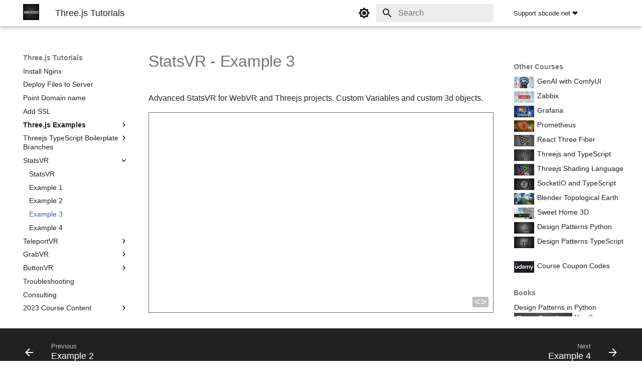

--- FILE ---
content_type: text/html; charset=utf-8
request_url: https://sbcode.net/threejs/statsvr-3/
body_size: 12595
content:

<!doctype html>
<html lang="en" class="no-js">
  <head>
    
      <meta charset="utf-8">
      <meta name="viewport" content="width=device-width,initial-scale=1">
      
      
        <meta name="author" content="Sean Bradley">
      
      
        <link rel="canonical" href="https://sbcode.net/statsvr-3/">
      
      
        <link rel="prev" href="../statsvr-2/">
      
      
        <link rel="next" href="../statsvr-4/">
      
      
      <link rel="icon" href="/favicon.ico">
      <meta name="generator" content="mkdocs-1.6.1, mkdocs-material-9.6.19">
    
    
      
        <title>Example 3 - Three.js Tutorials</title>
      
    
    
      <link rel="stylesheet" href="../assets/stylesheets/main.e53b48f4.min.css">
      
        
        <link rel="stylesheet" href="../assets/stylesheets/palette.06af60db.min.css">
      
      


    
    
      
    
    
      
    
    
      <link rel="stylesheet" href="../css/extra.css">
    
    <script>__md_scope=new URL("..",location),__md_hash=e=>[...e].reduce(((e,_)=>(e<<5)-e+_.charCodeAt(0)),0),__md_get=(e,_=localStorage,t=__md_scope)=>JSON.parse(_.getItem(t.pathname+"."+e)),__md_set=(e,_,t=localStorage,a=__md_scope)=>{try{t.setItem(a.pathname+"."+e,JSON.stringify(_))}catch(e){}}</script>
    
      

    
    
    
<link rel="stylesheet" href="../assets/stylesheets/custom.7c86dd97.min.css" />

  </head>
  
  
    
    
      
    
    
    
    
    <body dir="ltr" data-md-color-scheme="slate" data-md-color-primary="black" data-md-color-accent="indigo">
  
    
    <input class="md-toggle" data-md-toggle="drawer" type="checkbox" id="__drawer" autocomplete="off">
    <input class="md-toggle" data-md-toggle="search" type="checkbox" id="__search" autocomplete="off">
    <label class="md-overlay" for="__drawer"></label>
    <div data-md-component="skip">
      
        
        <a href="#statsvr-example-3" class="md-skip">
          Skip to content
        </a>
      
    </div>
    <div data-md-component="announce">
      
    </div>
    
    
      <!--
  Copyright (c) 2016-2025 Martin Donath <martin.donath@squidfunk.com>

  Permission is hereby granted, free of charge, to any person obtaining a copy
  of this software and associated documentation files (the "Software"), to
  deal in the Software without restriction, including without limitation the
  rights to use, copy, modify, merge, publish, distribute, sublicense, and/or
  sell copies of the Software, and to permit persons to whom the Software is
  furnished to do so, subject to the following conditions:

  The above copyright notice and this permission notice shall be included in
  all copies or substantial portions of the Software.

  THE SOFTWARE IS PROVIDED "AS IS", WITHOUT WARRANTY OF ANY KIND, EXPRESS OR
  IMPLIED, INCLUDING BUT NOT LIMITED TO THE WARRANTIES OF MERCHANTABILITY,
  FITNESS FOR A PARTICULAR PURPOSE AND NON-INFRINGEMENT. IN NO EVENT SHALL THE
  AUTHORS OR COPYRIGHT HOLDERS BE LIABLE FOR ANY CLAIM, DAMAGES OR OTHER
  LIABILITY, WHETHER IN AN ACTION OF CONTRACT, TORT OR OTHERWISE, ARISING
  FROM, OUT OF OR IN CONNECTION WITH THE SOFTWARE OR THE USE OR OTHER DEALINGS
  IN THE SOFTWARE.
-->

<!-- Determine classes -->
   

<!-- Header -->
<header class="md-header md-header--shadow" data-md-component="header">
  <nav class="md-header__inner md-grid" aria-label="Header">
    <!-- Link to home -->
    <a
      href="https://sbcode.net"
      title="Three.js Tutorials"
      class="md-header__button md-logo"
      aria-label="Three.js Tutorials"
      data-md-component="logo">
      <!--
  Copyright (c) 2016-2025 Martin Donath <martin.donath@squidfunk.com>

  Permission is hereby granted, free of charge, to any person obtaining a copy
  of this software and associated documentation files (the "Software"), to
  deal in the Software without restriction, including without limitation the
  rights to use, copy, modify, merge, publish, distribute, sublicense, and/or
  sell copies of the Software, and to permit persons to whom the Software is
  furnished to do so, subject to the following conditions:

  The above copyright notice and this permission notice shall be included in
  all copies or substantial portions of the Software.

  THE SOFTWARE IS PROVIDED "AS IS", WITHOUT WARRANTY OF ANY KIND, EXPRESS OR
  IMPLIED, INCLUDING BUT NOT LIMITED TO THE WARRANTIES OF MERCHANTABILITY,
  FITNESS FOR A PARTICULAR PURPOSE AND NON-INFRINGEMENT. IN NO EVENT SHALL THE
  AUTHORS OR COPYRIGHT HOLDERS BE LIABLE FOR ANY CLAIM, DAMAGES OR OTHER
  LIABILITY, WHETHER IN AN ACTION OF CONTRACT, TORT OR OTHERWISE, ARISING
  FROM, OUT OF OR IN CONNECTION WITH THE SOFTWARE OR THE USE OR OTHER DEALINGS
  IN THE SOFTWARE.
-->

<!-- Logo -->

  <img src="/img/sbcodelogo.jpg" alt="sbcode.net" style="width:32px;height:32px;margin-top:-4px" />

    </a>

    <!-- Button to open drawer -->
    <label class="md-header__button md-icon" for="__drawer">
       <svg xmlns="http://www.w3.org/2000/svg" viewBox="0 0 24 24"><path d="M3 6h18v2H3zm0 5h18v2H3zm0 5h18v2H3z"/></svg>
    </label>

    <!-- Header title -->
    <div class="md-header__title" data-md-component="header-title">
      <div class="md-header__ellipsis">
        <div class="md-header__topic">
          <span class="md-ellipsis" style="font-weight: 300"> Three.js Tutorials </span>
        </div>
        <div class="md-header__topic" data-md-component="header-topic">
          <span class="md-ellipsis">
             Example 3 
          </span>
        </div>
      </div>
    </div>

    <!-- Color palette toggle -->
      <form class="md-header__option" data-md-component="palette">
  
    
    
    
    <input class="md-option" data-md-color-media="(prefers-color-scheme: dark)" data-md-color-scheme="slate" data-md-color-primary="black" data-md-color-accent="indigo"  aria-label="Switch to light mode"  type="radio" name="__palette" id="__palette_0">
    
      <label class="md-header__button md-icon" title="Switch to light mode" for="__palette_1" hidden>
        <svg xmlns="http://www.w3.org/2000/svg" viewBox="0 0 24 24"><path d="M12 2a10 10 0 0 1 10 10 10 10 0 0 1-10 10A10 10 0 0 1 2 12 10 10 0 0 1 12 2"/></svg>
      </label>
    
  
    
    
    
    <input class="md-option" data-md-color-media="(prefers-color-scheme: light)" data-md-color-scheme="default" data-md-color-primary="white" data-md-color-accent="indigo"  aria-label="Switch to dark mode"  type="radio" name="__palette" id="__palette_1">
    
      <label class="md-header__button md-icon" title="Switch to dark mode" for="__palette_0" hidden>
        <svg xmlns="http://www.w3.org/2000/svg" viewBox="0 0 24 24"><path d="M12 8a4 4 0 0 0-4 4 4 4 0 0 0 4 4 4 4 0 0 0 4-4 4 4 0 0 0-4-4m0 10a6 6 0 0 1-6-6 6 6 0 0 1 6-6 6 6 0 0 1 6 6 6 6 0 0 1-6 6m8-9.31V4h-4.69L12 .69 8.69 4H4v4.69L.69 12 4 15.31V20h4.69L12 23.31 15.31 20H20v-4.69L23.31 12z"/></svg>
      </label>
    
  
</form>  

    <!-- User preference: color palette -->
     <script>var palette=__md_get("__palette");if(palette&&palette.color){if("(prefers-color-scheme)"===palette.color.media){var media=matchMedia("(prefers-color-scheme: light)"),input=document.querySelector(media.matches?"[data-md-color-media='(prefers-color-scheme: light)']":"[data-md-color-media='(prefers-color-scheme: dark)']");palette.color.media=input.getAttribute("data-md-color-media"),palette.color.scheme=input.getAttribute("data-md-color-scheme"),palette.color.primary=input.getAttribute("data-md-color-primary"),palette.color.accent=input.getAttribute("data-md-color-accent")}for(var[key,value]of Object.entries(palette.color))document.body.setAttribute("data-md-color-"+key,value)}</script> 

    <!-- Site language selector -->
    

    <!-- Button to open search modal -->
     

    <!-- Check if search is actually enabled - see https://t.ly/DT_0V -->
    
    <label class="md-header__button md-icon" for="__search">
       <svg xmlns="http://www.w3.org/2000/svg" viewBox="0 0 24 24"><path d="M9.5 3A6.5 6.5 0 0 1 16 9.5c0 1.61-.59 3.09-1.56 4.23l.27.27h.79l5 5-1.5 1.5-5-5v-.79l-.27-.27A6.52 6.52 0 0 1 9.5 16 6.5 6.5 0 0 1 3 9.5 6.5 6.5 0 0 1 9.5 3m0 2C7 5 5 7 5 9.5S7 14 9.5 14 14 12 14 9.5 12 5 9.5 5"/></svg>
    </label>

    <!-- Search interface -->
    <div class="md-search" data-md-component="search" role="dialog">
  <label class="md-search__overlay" for="__search"></label>
  <div class="md-search__inner" role="search">
    <form class="md-search__form" name="search">
      <input type="text" class="md-search__input" name="query" aria-label="Search" placeholder="Search" autocapitalize="off" autocorrect="off" autocomplete="off" spellcheck="false" data-md-component="search-query" required>
      <label class="md-search__icon md-icon" for="__search">
        
        <svg xmlns="http://www.w3.org/2000/svg" viewBox="0 0 24 24"><path d="M9.5 3A6.5 6.5 0 0 1 16 9.5c0 1.61-.59 3.09-1.56 4.23l.27.27h.79l5 5-1.5 1.5-5-5v-.79l-.27-.27A6.52 6.52 0 0 1 9.5 16 6.5 6.5 0 0 1 3 9.5 6.5 6.5 0 0 1 9.5 3m0 2C7 5 5 7 5 9.5S7 14 9.5 14 14 12 14 9.5 12 5 9.5 5"/></svg>
        
        <svg xmlns="http://www.w3.org/2000/svg" viewBox="0 0 24 24"><path d="M20 11v2H8l5.5 5.5-1.42 1.42L4.16 12l7.92-7.92L13.5 5.5 8 11z"/></svg>
      </label>
      <nav class="md-search__options" aria-label="Search">
        
        <button type="reset" class="md-search__icon md-icon" title="Clear" aria-label="Clear" tabindex="-1">
          
          <svg xmlns="http://www.w3.org/2000/svg" viewBox="0 0 24 24"><path d="M19 6.41 17.59 5 12 10.59 6.41 5 5 6.41 10.59 12 5 17.59 6.41 19 12 13.41 17.59 19 19 17.59 13.41 12z"/></svg>
        </button>
      </nav>
      
    </form>
    <div class="md-search__output">
      <div class="md-search__scrollwrap" tabindex="0" data-md-scrollfix>
        <div class="md-search-result" data-md-component="search-result">
          <div class="md-search-result__meta">
            Initializing search
          </div>
          <ol class="md-search-result__list" role="presentation"></ol>
        </div>
      </div>
    </div>
  </div>
</div>  

    <!-- Repository information -->
    

    <!-- my custom support page -->
    <div class="md-header__source">
      <a href="/ways-to-support" class="md-source"
        ><div class="md-source__repository">Support sbcode.net ❤️</div></a
      >
    </div>
  </nav>

  <!-- Navigation tabs (sticky) -->
  
</header>
    
    <div class="md-container" data-md-component="container">
      
      
        
          
        
      
      <main class="md-main" data-md-component="main">
        <div class="md-main__inner md-grid">
          
            
              
              <div class="md-sidebar md-sidebar--primary" data-md-component="sidebar" data-md-type="navigation" >
                <div class="md-sidebar__scrollwrap">
                  <div class="md-sidebar__inner">
                    



<nav class="md-nav md-nav--primary" aria-label="Navigation" data-md-level="0">
  <label class="md-nav__title" for="__drawer">
    <a href="https://sbcode.net" title="Three.js Tutorials" class="md-nav__button md-logo" aria-label="Three.js Tutorials" data-md-component="logo">
      <!--
  Copyright (c) 2016-2025 Martin Donath <martin.donath@squidfunk.com>

  Permission is hereby granted, free of charge, to any person obtaining a copy
  of this software and associated documentation files (the "Software"), to
  deal in the Software without restriction, including without limitation the
  rights to use, copy, modify, merge, publish, distribute, sublicense, and/or
  sell copies of the Software, and to permit persons to whom the Software is
  furnished to do so, subject to the following conditions:

  The above copyright notice and this permission notice shall be included in
  all copies or substantial portions of the Software.

  THE SOFTWARE IS PROVIDED "AS IS", WITHOUT WARRANTY OF ANY KIND, EXPRESS OR
  IMPLIED, INCLUDING BUT NOT LIMITED TO THE WARRANTIES OF MERCHANTABILITY,
  FITNESS FOR A PARTICULAR PURPOSE AND NON-INFRINGEMENT. IN NO EVENT SHALL THE
  AUTHORS OR COPYRIGHT HOLDERS BE LIABLE FOR ANY CLAIM, DAMAGES OR OTHER
  LIABILITY, WHETHER IN AN ACTION OF CONTRACT, TORT OR OTHERWISE, ARISING
  FROM, OUT OF OR IN CONNECTION WITH THE SOFTWARE OR THE USE OR OTHER DEALINGS
  IN THE SOFTWARE.
-->

<!-- Logo -->

  <img src="/img/sbcodelogo.jpg" alt="sbcode.net" style="width:32px;height:32px;margin-top:-4px" />

    </a>
    Three.js Tutorials
  </label>
  
  <ul class="md-nav__list" data-md-scrollfix>
    
      
      
  
  
  
  
    <li class="md-nav__item">
      <a href=".." class="md-nav__link">
        
  
  
  <span class="md-ellipsis">
    Home
    
  </span>
  

      </a>
    </li>
  

    
      
      
  
  
  
  
    <li class="md-nav__item">
      <a href="../introduction/" class="md-nav__link">
        
  
  
  <span class="md-ellipsis">
    Introduction
    
  </span>
  

      </a>
    </li>
  

    
      
      
  
  
  
  
    <li class="md-nav__item">
      <a href="../setup-dev/" class="md-nav__link">
        
  
  
  <span class="md-ellipsis">
    Setup Development Environment
    
  </span>
  

      </a>
    </li>
  

    
      
      
  
  
  
  
    <li class="md-nav__item">
      <a href="../create-threejs-boilerplate/" class="md-nav__link">
        
  
  
  <span class="md-ellipsis">
    <b>Create Course Boilerplate</b>
    
  </span>
  

      </a>
    </li>
  

    
      
      
  
  
  
  
    <li class="md-nav__item">
      <a href="../install-threejs-and-types/" class="md-nav__link">
        
  
  
  <span class="md-ellipsis">
    Install Three.js and @three/types
    
  </span>
  

      </a>
    </li>
  

    
      
      
  
  
  
  
    <li class="md-nav__item">
      <a href="../importing-threejs-modules/" class="md-nav__link">
        
  
  
  <span class="md-ellipsis">
    Importing Three.js Modules
    
  </span>
  

      </a>
    </li>
  

    
      
      
  
  
  
  
    <li class="md-nav__item">
      <a href="../stats-panel-module/" class="md-nav__link">
        
  
  
  <span class="md-ellipsis">
    Stats Panel
    
  </span>
  

      </a>
    </li>
  

    
      
      
  
  
  
  
    <li class="md-nav__item">
      <a href="../dat-gui-module/" class="md-nav__link">
        
  
  
  <span class="md-ellipsis">
    Dat GUI
    
  </span>
  

      </a>
    </li>
  

    
      
      
  
  
  
  
    <li class="md-nav__item">
      <a href="../threejs-boilerplate-typescript-vite/" class="md-nav__link">
        
  
  
  <span class="md-ellipsis">
    <b>Three.js Course Boilerplate</b>
    
  </span>
  

      </a>
    </li>
  

    
      
      
  
  
  
  
    <li class="md-nav__item">
      <a href="../scene/" class="md-nav__link">
        
  
  
  <span class="md-ellipsis">
    Scene
    
  </span>
  

      </a>
    </li>
  

    
      
      
  
  
  
  
    <li class="md-nav__item">
      <a href="../camera/" class="md-nav__link">
        
  
  
  <span class="md-ellipsis">
    Camera
    
  </span>
  

      </a>
    </li>
  

    
      
      
  
  
  
  
    <li class="md-nav__item">
      <a href="../renderer/" class="md-nav__link">
        
  
  
  <span class="md-ellipsis">
    Renderer
    
  </span>
  

      </a>
    </li>
  

    
      
      
  
  
  
  
    <li class="md-nav__item">
      <a href="../render-loop/" class="md-nav__link">
        
  
  
  <span class="md-ellipsis">
    Animation Loop
    
  </span>
  

      </a>
    </li>
  

    
      
      
  
  
  
  
    <li class="md-nav__item">
      <a href="../three-object3d/" class="md-nav__link">
        
  
  
  <span class="md-ellipsis">
    Object3D
    
  </span>
  

      </a>
    </li>
  

    
      
      
  
  
  
  
    <li class="md-nav__item">
      <a href="../three-object3d-hierarchy/" class="md-nav__link">
        
  
  
  <span class="md-ellipsis">
    Object3D Hierarchy
    
  </span>
  

      </a>
    </li>
  

    
      
      
  
  
  
  
    <li class="md-nav__item">
      <a href="../three-buffergeometry/" class="md-nav__link">
        
  
  
  <span class="md-ellipsis">
    Geometries
    
  </span>
  

      </a>
    </li>
  

    
      
      
  
  
  
  
    <li class="md-nav__item">
      <a href="../geometry-to-buffergeometry/" class="md-nav__link">
        
  
  
  <span class="md-ellipsis">
    Updating THREE.Geometry to THREE.BufferGeometry
    
  </span>
  

      </a>
    </li>
  

    
      
      
  
  
  
  
    <li class="md-nav__item">
      <a href="../three-material/" class="md-nav__link">
        
  
  
  <span class="md-ellipsis">
    Materials
    
  </span>
  

      </a>
    </li>
  

    
      
      
  
  
  
  
    <li class="md-nav__item">
      <a href="../materials-common/" class="md-nav__link">
        
  
  
  <span class="md-ellipsis">
    Common Materials
    
  </span>
  

      </a>
    </li>
  

    
      
      
  
  
  
  
    <li class="md-nav__item">
      <a href="../lil-gui/" class="md-nav__link">
        
  
  
  <span class="md-ellipsis">
    lil-gui
    
  </span>
  

      </a>
    </li>
  

    
      
      
  
  
  
  
    <li class="md-nav__item">
      <a href="../lights/" class="md-nav__link">
        
  
  
  <span class="md-ellipsis">
    Lights
    
  </span>
  

      </a>
    </li>
  

    
      
      
  
  
  
  
    <li class="md-nav__item">
      <a href="../shadows/" class="md-nav__link">
        
  
  
  <span class="md-ellipsis">
    Shadows
    
  </span>
  

      </a>
    </li>
  

    
      
      
  
  
  
  
    <li class="md-nav__item">
      <a href="../environment-maps/" class="md-nav__link">
        
  
  
  <span class="md-ellipsis">
    Environment Maps
    
  </span>
  

      </a>
    </li>
  

    
      
      
  
  
  
  
    <li class="md-nav__item">
      <a href="../loading-assets/" class="md-nav__link">
        
  
  
  <span class="md-ellipsis">
    Loading Assets
    
  </span>
  

      </a>
    </li>
  

    
      
      
  
  
  
  
    <li class="md-nav__item">
      <a href="../multiple-assets/" class="md-nav__link">
        
  
  
  <span class="md-ellipsis">
    Loading Multiple Assets
    
  </span>
  

      </a>
    </li>
  

    
      
      
  
  
  
  
    <li class="md-nav__item">
      <a href="../gltf-loader/" class="md-nav__link">
        
  
  
  <span class="md-ellipsis">
    GLTF Loader
    
  </span>
  

      </a>
    </li>
  

    
      
      
  
  
  
  
    <li class="md-nav__item">
      <a href="../three-raycaster/" class="md-nav__link">
        
  
  
  <span class="md-ellipsis">
    Raycaster
    
  </span>
  

      </a>
    </li>
  

    
      
      
  
  
  
  
    <li class="md-nav__item">
      <a href="../orbit-controls-addon/" class="md-nav__link">
        
  
  
  <span class="md-ellipsis">
    OrbitControls
    
  </span>
  

      </a>
    </li>
  

    
      
      
  
  
  
  
    <li class="md-nav__item">
      <a href="../lerp/" class="md-nav__link">
        
  
  
  <span class="md-ellipsis">
    Lerp
    
  </span>
  

      </a>
    </li>
  

    
      
      
  
  
  
  
    <li class="md-nav__item">
      <a href="../jeasings/" class="md-nav__link">
        
  
  
  <span class="md-ellipsis">
    JEasings
    
  </span>
  

      </a>
    </li>
  

    
      
      
  
  
  
  
    <li class="md-nav__item">
      <a href="../gltf-animations/" class="md-nav__link">
        
  
  
  <span class="md-ellipsis">
    GLTF Animations
    
  </span>
  

      </a>
    </li>
  

    
      
      
  
  
  
  
    <li class="md-nav__item">
      <a href="../gltf-draco/" class="md-nav__link">
        
  
  
  <span class="md-ellipsis">
    DRACO Loader
    
  </span>
  

      </a>
    </li>
  

    
      
      
  
  
  
  
    <li class="md-nav__item">
      <a href="../physics-rapier/" class="md-nav__link">
        
  
  
  <span class="md-ellipsis">
    Physics with Rapier
    
  </span>
  

      </a>
    </li>
  

    
      
      
  
  
  
  
    <li class="md-nav__item">
      <a href="../physics-rapier-debugRenderer/" class="md-nav__link">
        
  
  
  <span class="md-ellipsis">
    Rapier Debug Renderer
    
  </span>
  

      </a>
    </li>
  

    
      
      
  
  
  
  
    <li class="md-nav__item">
      <a href="../pointerlock-controls-addon/" class="md-nav__link">
        
  
  
  <span class="md-ellipsis">
    PointerLockControls
    
  </span>
  

      </a>
    </li>
  

    
      
      
  
  
  
  
    <li class="md-nav__item">
      <a href="../physics-rapier-impulsejoint-motors/" class="md-nav__link">
        
  
  
  <span class="md-ellipsis">
    Rapier ImpulseJoint Motors
    
  </span>
  

      </a>
    </li>
  

    
      
      
  
  
  
  
    <li class="md-nav__item">
      <a href="../obstacle-course-game-part-1/" class="md-nav__link">
        
  
  
  <span class="md-ellipsis">
    Obstacle Course Game - Part 1
    
  </span>
  

      </a>
    </li>
  

    
      
      
  
  
  
  
    <li class="md-nav__item">
      <a href="../obstacle-course-game-part-2/" class="md-nav__link">
        
  
  
  <span class="md-ellipsis">
    Obstacle Course Game - Part 2
    
  </span>
  

      </a>
    </li>
  

    
      
      
  
  
  
  
    <li class="md-nav__item">
      <a href="../progress-indicator/" class="md-nav__link">
        
  
  
  <span class="md-ellipsis">
    Download Progress Indicator
    
  </span>
  

      </a>
    </li>
  

    
      
      
  
  
  
  
    <li class="md-nav__item">
      <a href="../importmap/" class="md-nav__link">
        
  
  
  <span class="md-ellipsis">
    Using Import Maps
    
  </span>
  

      </a>
    </li>
  

    
      
      
  
  
  
  
    <li class="md-nav__item">
      <a href="../webgpu-renderer/" class="md-nav__link">
        
  
  
  <span class="md-ellipsis">
    Three WebGPU Renderer
    
  </span>
  

      </a>
    </li>
  

    
      
      
  
  
  
  
    <li class="md-nav__item">
      <a href="../deploy-prod-intro-vite/" class="md-nav__link">
        
  
  
  <span class="md-ellipsis">
    <b>Deploying to Production</b>
    
  </span>
  

      </a>
    </li>
  

    
      
      
  
  
  
  
    <li class="md-nav__item">
      <a href="../github-pages-vite/" class="md-nav__link">
        
  
  
  <span class="md-ellipsis">
    Host using GitHub Pages
    
  </span>
  

      </a>
    </li>
  

    
      
      
  
  
  
  
    <li class="md-nav__item">
      <a href="../gitlab-pages-vite/" class="md-nav__link">
        
  
  
  <span class="md-ellipsis">
    Host using GitLab Pages
    
  </span>
  

      </a>
    </li>
  

    
      
      
  
  
  
  
    <li class="md-nav__item">
      <a href="../provision-server/" class="md-nav__link">
        
  
  
  <span class="md-ellipsis">
    Provision a Cloud Server
    
  </span>
  

      </a>
    </li>
  

    
      
      
  
  
  
  
    <li class="md-nav__item">
      <a href="../install-nginx-webserver/" class="md-nav__link">
        
  
  
  <span class="md-ellipsis">
    Install Nginx
    
  </span>
  

      </a>
    </li>
  

    
      
      
  
  
  
  
    <li class="md-nav__item">
      <a href="../deploy-dist-folder-to-server/" class="md-nav__link">
        
  
  
  <span class="md-ellipsis">
    Deploy Files to Server
    
  </span>
  

      </a>
    </li>
  

    
      
      
  
  
  
  
    <li class="md-nav__item">
      <a href="../point-domain-name/" class="md-nav__link">
        
  
  
  <span class="md-ellipsis">
    Point Domain name
    
  </span>
  

      </a>
    </li>
  

    
      
      
  
  
  
  
    <li class="md-nav__item">
      <a href="../add-ssl/" class="md-nav__link">
        
  
  
  <span class="md-ellipsis">
    Add SSL
    
  </span>
  

      </a>
    </li>
  

    
      
      
  
  
  
  
    
    
    
    
    
    <li class="md-nav__item md-nav__item--nested">
      
        
        
        <input class="md-nav__toggle md-toggle " type="checkbox" id="__nav_50" >
        
          
          <label class="md-nav__link" for="__nav_50" id="__nav_50_label" tabindex="0">
            
  
  
  <span class="md-ellipsis">
    <b>Three.js Examples</b>
    
  </span>
  

            <span class="md-nav__icon md-icon"></span>
          </label>
        
        <nav class="md-nav" data-md-level="1" aria-labelledby="__nav_50_label" aria-expanded="false">
          <label class="md-nav__title" for="__nav_50">
            <span class="md-nav__icon md-icon"></span>
            <b>Three.js Examples</b>
          </label>
          <ul class="md-nav__list" data-md-scrollfix>
            
              
                
  
  
  
  
    <li class="md-nav__item">
      <a href="../reflector/" class="md-nav__link">
        
  
  
  <span class="md-ellipsis">
    Reflector
    
  </span>
  

      </a>
    </li>
  

              
            
              
                
  
  
  
  
    <li class="md-nav__item">
      <a href="../cubecamera/" class="md-nav__link">
        
  
  
  <span class="md-ellipsis">
    CubeCamera Reflections
    
  </span>
  

      </a>
    </li>
  

              
            
              
                
  
  
  
  
    <li class="md-nav__item">
      <a href="../cubecamera-refractions/" class="md-nav__link">
        
  
  
  <span class="md-ellipsis">
    CubeCamera Refractions
    
  </span>
  

      </a>
    </li>
  

              
            
              
                
  
  
  
  
    <li class="md-nav__item">
      <a href="../displacmentmap_shadow/" class="md-nav__link">
        
  
  
  <span class="md-ellipsis">
    DisplacementMap with Shadow
    
  </span>
  

      </a>
    </li>
  

              
            
              
                
  
  
  
  
    <li class="md-nav__item">
      <a href="../raycast-to-displacementmap/" class="md-nav__link">
        
  
  
  <span class="md-ellipsis">
    Raycast to a Displacement Map
    
  </span>
  

      </a>
    </li>
  

              
            
              
                
  
  
  
  
    <li class="md-nav__item">
      <a href="../raycast-to-skinnedmesh/" class="md-nav__link">
        
  
  
  <span class="md-ellipsis">
    Raycast to a SkinnedMesh
    
  </span>
  

      </a>
    </li>
  

              
            
              
                
  
  
  
  
    <li class="md-nav__item">
      <a href="../jeasing-orbit-controls/" class="md-nav__link">
        
  
  
  <span class="md-ellipsis">
    JEasing OrbitControls
    
  </span>
  

      </a>
    </li>
  

              
            
              
                
  
  
  
  
    <li class="md-nav__item">
      <a href="../jeasing-chain/" class="md-nav__link">
        
  
  
  <span class="md-ellipsis">
    JEasing Chain
    
  </span>
  

      </a>
    </li>
  

              
            
              
                
  
  
  
  
    <li class="md-nav__item">
      <a href="../convexobjectbreaker/" class="md-nav__link">
        
  
  
  <span class="md-ellipsis">
    ConvexObjectBreaker
    
  </span>
  

      </a>
    </li>
  

              
            
              
                
  
  
  
  
    <li class="md-nav__item">
      <a href="../csg/" class="md-nav__link">
        
  
  
  <span class="md-ellipsis">
    Constructive Solid Geometry
    
  </span>
  

      </a>
    </li>
  

              
            
              
                
  
  
  
  
    <li class="md-nav__item">
      <a href="../obb/" class="md-nav__link">
        
  
  
  <span class="md-ellipsis">
    Collision Detection using OBB
    
  </span>
  

      </a>
    </li>
  

              
            
              
                
  
  
  
  
    <li class="md-nav__item">
      <a href="../example-rng/" class="md-nav__link">
        
  
  
  <span class="md-ellipsis">
    RNG
    
  </span>
  

      </a>
    </li>
  

              
            
              
                
  
  
  
  
    <li class="md-nav__item">
      <a href="../bounce/" class="md-nav__link">
        
  
  
  <span class="md-ellipsis">
    Bouncing Dice
    
  </span>
  

      </a>
    </li>
  

              
            
              
                
  
  
  
  
    <li class="md-nav__item">
      <a href="../bender/" class="md-nav__link">
        
  
  
  <span class="md-ellipsis">
    Bender
    
  </span>
  

      </a>
    </li>
  

              
            
              
                
  
  
  
  
    <li class="md-nav__item">
      <a href="../csg-gltf/" class="md-nav__link">
        
  
  
  <span class="md-ellipsis">
    CSG glTF
    
  </span>
  

      </a>
    </li>
  

              
            
              
                
  
  
  
  
    <li class="md-nav__item">
      <a href="../engraving/" class="md-nav__link">
        
  
  
  <span class="md-ellipsis">
    Engraving
    
  </span>
  

      </a>
    </li>
  

              
            
              
                
  
  
  
  
    <li class="md-nav__item">
      <a href="../csm/" class="md-nav__link">
        
  
  
  <span class="md-ellipsis">
    Cascaded Shadow Maps
    
  </span>
  

      </a>
    </li>
  

              
            
              
                
  
  
  
  
    <li class="md-nav__item">
      <a href="../lod/" class="md-nav__link">
        
  
  
  <span class="md-ellipsis">
    LOD
    
  </span>
  

      </a>
    </li>
  

              
            
              
                
  
  
  
  
    <li class="md-nav__item">
      <a href="../physics-car/" class="md-nav__link">
        
  
  
  <span class="md-ellipsis">
    Car Physics
    
  </span>
  

      </a>
    </li>
  

              
            
              
                
  
  
  
  
    <li class="md-nav__item">
      <a href="../physics-heli/" class="md-nav__link">
        
  
  
  <span class="md-ellipsis">
    Helicopter Physics
    
  </span>
  

      </a>
    </li>
  

              
            
              
                
  
  
  
  
    <li class="md-nav__item">
      <a href="../physics-finger/" class="md-nav__link">
        
  
  
  <span class="md-ellipsis">
    Finger Physics
    
  </span>
  

      </a>
    </li>
  

              
            
              
                
  
  
  
  
    <li class="md-nav__item">
      <a href="../physics-p2p-constraints/" class="md-nav__link">
        
  
  
  <span class="md-ellipsis">
    Point to Point Constraints
    
  </span>
  

      </a>
    </li>
  

              
            
              
                
  
  
  
  
    <li class="md-nav__item">
      <a href="../animate-on-scroll/" class="md-nav__link">
        
  
  
  <span class="md-ellipsis">
    Animate on Scroll
    
  </span>
  

      </a>
    </li>
  

              
            
              
                
  
  
  
  
    <li class="md-nav__item">
      <a href="../fft/" class="md-nav__link">
        
  
  
  <span class="md-ellipsis">
    FFT
    
  </span>
  

      </a>
    </li>
  

              
            
              
                
  
  
  
  
    <li class="md-nav__item">
      <a href="../sharing-animationclips/" class="md-nav__link">
        
  
  
  <span class="md-ellipsis">
    Sharing Animation Clips
    
  </span>
  

      </a>
    </li>
  

              
            
              
                
  
  
  
  
    <li class="md-nav__item">
      <a href="../gerstnerwater/" class="md-nav__link">
        
  
  
  <span class="md-ellipsis">
    Gerstner Water Shader
    
  </span>
  

      </a>
    </li>
  

              
            
              
                
  
  
  
  
    <li class="md-nav__item">
      <a href="../glass-transmission/" class="md-nav__link">
        
  
  
  <span class="md-ellipsis">
    Glass Transmission
    
  </span>
  

      </a>
    </li>
  

              
            
              
                
  
  
  
  
    <li class="md-nav__item">
      <a href="../convexgeometry/" class="md-nav__link">
        
  
  
  <span class="md-ellipsis">
    Convex Geometry to CANNON.Trimesh
    
  </span>
  

      </a>
    </li>
  

              
            
              
                
  
  
  
  
    <li class="md-nav__item">
      <a href="../kick-boxing/" class="md-nav__link">
        
  
  
  <span class="md-ellipsis">
    Kick Boxing
    
  </span>
  

      </a>
    </li>
  

              
            
              
                
  
  
  
  
    <li class="md-nav__item">
      <a href="../random-puncher/" class="md-nav__link">
        
  
  
  <span class="md-ellipsis">
    Random Puncher
    
  </span>
  

      </a>
    </li>
  

              
            
              
                
  
  
  
  
    <li class="md-nav__item">
      <a href="../globe/" class="md-nav__link">
        
  
  
  <span class="md-ellipsis">
    Globe
    
  </span>
  

      </a>
    </li>
  

              
            
              
                
  
  
  
  
    <li class="md-nav__item">
      <a href="../gravity-centre/" class="md-nav__link">
        
  
  
  <span class="md-ellipsis">
    Centre of Gravity
    
  </span>
  

      </a>
    </li>
  

              
            
              
                
  
  
  
  
    <li class="md-nav__item">
      <a href="../transparent-shadow/" class="md-nav__link">
        
  
  
  <span class="md-ellipsis">
    Transparent Shadow
    
  </span>
  

      </a>
    </li>
  

              
            
              
                
  
  
  
  
    <li class="md-nav__item">
      <a href="../soft-shadows/" class="md-nav__link">
        
  
  
  <span class="md-ellipsis">
    Soft Shadows
    
  </span>
  

      </a>
    </li>
  

              
            
              
                
  
  
  
  
    <li class="md-nav__item">
      <a href="../follow-cam/" class="md-nav__link">
        
  
  
  <span class="md-ellipsis">
    Follow Cam
    
  </span>
  

      </a>
    </li>
  

              
            
              
                
  
  
  
  
    <li class="md-nav__item">
      <a href="../jeasing-material-properties/" class="md-nav__link">
        
  
  
  <span class="md-ellipsis">
    JEasing Material Properties
    
  </span>
  

      </a>
    </li>
  

              
            
              
                
  
  
  
  
    <li class="md-nav__item">
      <a href="../lerp-material-properties/" class="md-nav__link">
        
  
  
  <span class="md-ellipsis">
    Lerp Material Properties
    
  </span>
  

      </a>
    </li>
  

              
            
              
                
  
  
  
  
    <li class="md-nav__item">
      <a href="../land-on-a-square/" class="md-nav__link">
        
  
  
  <span class="md-ellipsis">
    Land on a Square
    
  </span>
  

      </a>
    </li>
  

              
            
              
                
  
  
  
  
    <li class="md-nav__item">
      <a href="../fly-earth/" class="md-nav__link">
        
  
  
  <span class="md-ellipsis">
    Fly Earth
    
  </span>
  

      </a>
    </li>
  

              
            
              
                
  
  
  
  
    <li class="md-nav__item">
      <a href="../draw-displacement-map/" class="md-nav__link">
        
  
  
  <span class="md-ellipsis">
    Draw a Displacement Map
    
  </span>
  

      </a>
    </li>
  

              
            
              
                
  
  
  
  
    <li class="md-nav__item">
      <a href="../infinity-roller/" class="md-nav__link">
        
  
  
  <span class="md-ellipsis">
    Infinity Roller
    
  </span>
  

      </a>
    </li>
  

              
            
              
                
  
  
  
  
    <li class="md-nav__item">
      <a href="../straight-car/" class="md-nav__link">
        
  
  
  <span class="md-ellipsis">
    Straight Car
    
  </span>
  

      </a>
    </li>
  

              
            
              
                
  
  
  
  
    <li class="md-nav__item">
      <a href="../earings/" class="md-nav__link">
        
  
  
  <span class="md-ellipsis">
    Earings
    
  </span>
  

      </a>
    </li>
  

              
            
          </ul>
        </nav>
      
    </li>
  

    
      
      
  
  
  
  
    
    
    
    
    
    <li class="md-nav__item md-nav__item--nested">
      
        
        
        <input class="md-nav__toggle md-toggle " type="checkbox" id="__nav_51" >
        
          
          <label class="md-nav__link" for="__nav_51" id="__nav_51_label" tabindex="0">
            
  
  
  <span class="md-ellipsis">
    Threejs TypeScript Boilerplate Branches
    
  </span>
  

            <span class="md-nav__icon md-icon"></span>
          </label>
        
        <nav class="md-nav" data-md-level="1" aria-labelledby="__nav_51_label" aria-expanded="false">
          <label class="md-nav__title" for="__nav_51">
            <span class="md-nav__icon md-icon"></span>
            Threejs TypeScript Boilerplate Branches
          </label>
          <ul class="md-nav__list" data-md-scrollfix>
            
              
                
  
  
  
  
    <li class="md-nav__item">
      <a href="../socketio-branch/" class="md-nav__link">
        
  
  
  <span class="md-ellipsis">
    SocketIO
    
  </span>
  

      </a>
    </li>
  

              
            
              
                
  
  
  
  
    <li class="md-nav__item">
      <a href="../cannonjs-branch/" class="md-nav__link">
        
  
  
  <span class="md-ellipsis">
    Cannon
    
  </span>
  

      </a>
    </li>
  

              
            
              
                
  
  
  
  
    <li class="md-nav__item">
      <a href="../webcam/" class="md-nav__link">
        
  
  
  <span class="md-ellipsis">
    Webcam
    
  </span>
  

      </a>
    </li>
  

              
            
              
                
  
  
  
  
    <li class="md-nav__item">
      <a href="../constellations/" class="md-nav__link">
        
  
  
  <span class="md-ellipsis">
    Constellations
    
  </span>
  

      </a>
    </li>
  

              
            
              
                
  
  
  
  
    <li class="md-nav__item">
      <a href="../ballgame-branch/" class="md-nav__link">
        
  
  
  <span class="md-ellipsis">
    Ballgame
    
  </span>
  

      </a>
    </li>
  

              
            
              
                
  
  
  
  
    <li class="md-nav__item">
      <a href="../annotations/" class="md-nav__link">
        
  
  
  <span class="md-ellipsis">
    Annotations
    
  </span>
  

      </a>
    </li>
  

              
            
              
                
  
  
  
  
    <li class="md-nav__item">
      <a href="../csg-branch/" class="md-nav__link">
        
  
  
  <span class="md-ellipsis">
    CSG
    
  </span>
  

      </a>
    </li>
  

              
            
              
                
  
  
  
  
    <li class="md-nav__item">
      <a href="../webxr-branch/" class="md-nav__link">
        
  
  
  <span class="md-ellipsis">
    WebXR
    
  </span>
  

      </a>
    </li>
  

              
            
              
                
  
  
  
  
    <li class="md-nav__item">
      <a href="../ssr-branch/" class="md-nav__link">
        
  
  
  <span class="md-ellipsis">
    SSR
    
  </span>
  

      </a>
    </li>
  

              
            
          </ul>
        </nav>
      
    </li>
  

    
      
      
  
  
    
  
  
  
    
    
    
    
    
    <li class="md-nav__item md-nav__item--active md-nav__item--nested">
      
        
        
        <input class="md-nav__toggle md-toggle " type="checkbox" id="__nav_52" checked>
        
          
          <label class="md-nav__link" for="__nav_52" id="__nav_52_label" tabindex="0">
            
  
  
  <span class="md-ellipsis">
    StatsVR
    
  </span>
  

            <span class="md-nav__icon md-icon"></span>
          </label>
        
        <nav class="md-nav" data-md-level="1" aria-labelledby="__nav_52_label" aria-expanded="true">
          <label class="md-nav__title" for="__nav_52">
            <span class="md-nav__icon md-icon"></span>
            StatsVR
          </label>
          <ul class="md-nav__list" data-md-scrollfix>
            
              
                
  
  
  
  
    <li class="md-nav__item">
      <a href="../statsvr/" class="md-nav__link">
        
  
  
  <span class="md-ellipsis">
    StatsVR
    
  </span>
  

      </a>
    </li>
  

              
            
              
                
  
  
  
  
    <li class="md-nav__item">
      <a href="../statsvr-1/" class="md-nav__link">
        
  
  
  <span class="md-ellipsis">
    Example 1
    
  </span>
  

      </a>
    </li>
  

              
            
              
                
  
  
  
  
    <li class="md-nav__item">
      <a href="../statsvr-2/" class="md-nav__link">
        
  
  
  <span class="md-ellipsis">
    Example 2
    
  </span>
  

      </a>
    </li>
  

              
            
              
                
  
  
    
  
  
  
    <li class="md-nav__item md-nav__item--active">
      
      <input class="md-nav__toggle md-toggle" type="checkbox" id="__toc">
      
      
        
      
      
      <a href="./" class="md-nav__link md-nav__link--active">
        
  
  
  <span class="md-ellipsis">
    Example 3
    
  </span>
  

      </a>
      
    </li>
  

              
            
              
                
  
  
  
  
    <li class="md-nav__item">
      <a href="../statsvr-4/" class="md-nav__link">
        
  
  
  <span class="md-ellipsis">
    Example 4
    
  </span>
  

      </a>
    </li>
  

              
            
          </ul>
        </nav>
      
    </li>
  

    
      
      
  
  
  
  
    
    
    
    
    
    <li class="md-nav__item md-nav__item--nested">
      
        
        
        <input class="md-nav__toggle md-toggle " type="checkbox" id="__nav_53" >
        
          
          <label class="md-nav__link" for="__nav_53" id="__nav_53_label" tabindex="0">
            
  
  
  <span class="md-ellipsis">
    TeleportVR
    
  </span>
  

            <span class="md-nav__icon md-icon"></span>
          </label>
        
        <nav class="md-nav" data-md-level="1" aria-labelledby="__nav_53_label" aria-expanded="false">
          <label class="md-nav__title" for="__nav_53">
            <span class="md-nav__icon md-icon"></span>
            TeleportVR
          </label>
          <ul class="md-nav__list" data-md-scrollfix>
            
              
                
  
  
  
  
    <li class="md-nav__item">
      <a href="../teleportvr/" class="md-nav__link">
        
  
  
  <span class="md-ellipsis">
    TeleportVR
    
  </span>
  

      </a>
    </li>
  

              
            
              
                
  
  
  
  
    <li class="md-nav__item">
      <a href="../teleportvr-1/" class="md-nav__link">
        
  
  
  <span class="md-ellipsis">
    Example 1
    
  </span>
  

      </a>
    </li>
  

              
            
              
                
  
  
  
  
    <li class="md-nav__item">
      <a href="../teleportvr-2/" class="md-nav__link">
        
  
  
  <span class="md-ellipsis">
    Example 2
    
  </span>
  

      </a>
    </li>
  

              
            
              
                
  
  
  
  
    <li class="md-nav__item">
      <a href="../teleportvr-3/" class="md-nav__link">
        
  
  
  <span class="md-ellipsis">
    Example 3
    
  </span>
  

      </a>
    </li>
  

              
            
              
                
  
  
  
  
    <li class="md-nav__item">
      <a href="../teleportvr-4/" class="md-nav__link">
        
  
  
  <span class="md-ellipsis">
    Example 4
    
  </span>
  

      </a>
    </li>
  

              
            
          </ul>
        </nav>
      
    </li>
  

    
      
      
  
  
  
  
    
    
    
    
    
    <li class="md-nav__item md-nav__item--nested">
      
        
        
        <input class="md-nav__toggle md-toggle " type="checkbox" id="__nav_54" >
        
          
          <label class="md-nav__link" for="__nav_54" id="__nav_54_label" tabindex="0">
            
  
  
  <span class="md-ellipsis">
    GrabVR
    
  </span>
  

            <span class="md-nav__icon md-icon"></span>
          </label>
        
        <nav class="md-nav" data-md-level="1" aria-labelledby="__nav_54_label" aria-expanded="false">
          <label class="md-nav__title" for="__nav_54">
            <span class="md-nav__icon md-icon"></span>
            GrabVR
          </label>
          <ul class="md-nav__list" data-md-scrollfix>
            
              
                
  
  
  
  
    <li class="md-nav__item">
      <a href="../grabvr/" class="md-nav__link">
        
  
  
  <span class="md-ellipsis">
    GrabVR
    
  </span>
  

      </a>
    </li>
  

              
            
              
                
  
  
  
  
    <li class="md-nav__item">
      <a href="../grabvr-1/" class="md-nav__link">
        
  
  
  <span class="md-ellipsis">
    Example 1
    
  </span>
  

      </a>
    </li>
  

              
            
              
                
  
  
  
  
    <li class="md-nav__item">
      <a href="../grabvr-2/" class="md-nav__link">
        
  
  
  <span class="md-ellipsis">
    Example 2
    
  </span>
  

      </a>
    </li>
  

              
            
          </ul>
        </nav>
      
    </li>
  

    
      
      
  
  
  
  
    
    
    
    
    
    <li class="md-nav__item md-nav__item--nested">
      
        
        
        <input class="md-nav__toggle md-toggle " type="checkbox" id="__nav_55" >
        
          
          <label class="md-nav__link" for="__nav_55" id="__nav_55_label" tabindex="0">
            
  
  
  <span class="md-ellipsis">
    ButtonVR
    
  </span>
  

            <span class="md-nav__icon md-icon"></span>
          </label>
        
        <nav class="md-nav" data-md-level="1" aria-labelledby="__nav_55_label" aria-expanded="false">
          <label class="md-nav__title" for="__nav_55">
            <span class="md-nav__icon md-icon"></span>
            ButtonVR
          </label>
          <ul class="md-nav__list" data-md-scrollfix>
            
              
                
  
  
  
  
    <li class="md-nav__item">
      <a href="../buttonvr/" class="md-nav__link">
        
  
  
  <span class="md-ellipsis">
    ButtonVR
    
  </span>
  

      </a>
    </li>
  

              
            
              
                
  
  
  
  
    <li class="md-nav__item">
      <a href="../buttonvr-1/" class="md-nav__link">
        
  
  
  <span class="md-ellipsis">
    Example 1
    
  </span>
  

      </a>
    </li>
  

              
            
              
                
  
  
  
  
    <li class="md-nav__item">
      <a href="../buttonvr-2/" class="md-nav__link">
        
  
  
  <span class="md-ellipsis">
    Example 2
    
  </span>
  

      </a>
    </li>
  

              
            
          </ul>
        </nav>
      
    </li>
  

    
      
      
  
  
  
  
    <li class="md-nav__item">
      <a href="../troubleshooting/" class="md-nav__link">
        
  
  
  <span class="md-ellipsis">
    Troubleshooting
    
  </span>
  

      </a>
    </li>
  

    
      
      
  
  
  
  
    <li class="md-nav__item">
      <a href="../consulting/" class="md-nav__link">
        
  
  
  <span class="md-ellipsis">
    Consulting
    
  </span>
  

      </a>
    </li>
  

    
      
      
  
  
  
  
    
    
    
    
    
    <li class="md-nav__item md-nav__item--nested">
      
        
        
        <input class="md-nav__toggle md-toggle " type="checkbox" id="__nav_58" >
        
          
          <label class="md-nav__link" for="__nav_58" id="__nav_58_label" tabindex="0">
            
  
  
  <span class="md-ellipsis">
    2023 Course Content
    
  </span>
  

            <span class="md-nav__icon md-icon"></span>
          </label>
        
        <nav class="md-nav" data-md-level="1" aria-labelledby="__nav_58_label" aria-expanded="false">
          <label class="md-nav__title" for="__nav_58">
            <span class="md-nav__icon md-icon"></span>
            2023 Course Content
          </label>
          <ul class="md-nav__list" data-md-scrollfix>
            
              
                
  
  
  
  
    <li class="md-nav__item">
      <a href="../install-typescript/" class="md-nav__link">
        
  
  
  <span class="md-ellipsis">
    Install TypeScript
    
  </span>
  

      </a>
    </li>
  

              
            
              
                
  
  
  
  
    <li class="md-nav__item">
      <a href="../create-threejs-project/" class="md-nav__link">
        
  
  
  <span class="md-ellipsis">
    <b>Create the Course Boilerplate</b>
    
  </span>
  

      </a>
    </li>
  

              
            
              
                
  
  
  
  
    <li class="md-nav__item">
      <a href="../add-initial-scripts/" class="md-nav__link">
        
  
  
  <span class="md-ellipsis">
    Add the Initial Scripts
    
  </span>
  

      </a>
    </li>
  

              
            
              
                
  
  
  
  
    <li class="md-nav__item">
      <a href="../webpack-dev-server/" class="md-nav__link">
        
  
  
  <span class="md-ellipsis">
    Setting up the Webpack Dev Server
    
  </span>
  

      </a>
    </li>
  

              
            
              
                
  
  
  
  
    <li class="md-nav__item">
      <a href="../import-threejs-modules/" class="md-nav__link">
        
  
  
  <span class="md-ellipsis">
    Importing Three.js Modules
    
  </span>
  

      </a>
    </li>
  

              
            
              
                
  
  
  
  
    <li class="md-nav__item">
      <a href="../threejs-typescript-boilerplate/" class="md-nav__link">
        
  
  
  <span class="md-ellipsis">
    <b>Three.js Typescript Boilerplate</b>
    
  </span>
  

      </a>
    </li>
  

              
            
              
                
  
  
  
  
    <li class="md-nav__item">
      <a href="../scene-camera-renderer/" class="md-nav__link">
        
  
  
  <span class="md-ellipsis">
    Scene, Camera and Renderer
    
  </span>
  

      </a>
    </li>
  

              
            
              
                
  
  
  
  
    <li class="md-nav__item">
      <a href="../animation-loop/" class="md-nav__link">
        
  
  
  <span class="md-ellipsis">
    Animation Loop
    
  </span>
  

      </a>
    </li>
  

              
            
              
                
  
  
  
  
    <li class="md-nav__item">
      <a href="../stats-panel/" class="md-nav__link">
        
  
  
  <span class="md-ellipsis">
    Stats Panel
    
  </span>
  

      </a>
    </li>
  

              
            
              
                
  
  
  
  
    <li class="md-nav__item">
      <a href="../dat-gui/" class="md-nav__link">
        
  
  
  <span class="md-ellipsis">
    Dat GUI
    
  </span>
  

      </a>
    </li>
  

              
            
              
                
  
  
  
  
    <li class="md-nav__item">
      <a href="../object3d/" class="md-nav__link">
        
  
  
  <span class="md-ellipsis">
    Object3D
    
  </span>
  

      </a>
    </li>
  

              
            
              
                
  
  
  
  
    <li class="md-nav__item">
      <a href="../object-hierarchy/" class="md-nav__link">
        
  
  
  <span class="md-ellipsis">
    Object3D Hierarchy
    
  </span>
  

      </a>
    </li>
  

              
            
              
                
  
  
  
  
    <li class="md-nav__item">
      <a href="../geometries/" class="md-nav__link">
        
  
  
  <span class="md-ellipsis">
    Geometries
    
  </span>
  

      </a>
    </li>
  

              
            
              
                
  
  
  
  
    <li class="md-nav__item">
      <a href="../materials/" class="md-nav__link">
        
  
  
  <span class="md-ellipsis">
    Materials
    
  </span>
  

      </a>
    </li>
  

              
            
              
                
  
  
  
  
    <li class="md-nav__item">
      <a href="../meshbasicmaterial/" class="md-nav__link">
        
  
  
  <span class="md-ellipsis">
    MeshBasicMaterial
    
  </span>
  

      </a>
    </li>
  

              
            
              
                
  
  
  
  
    <li class="md-nav__item">
      <a href="../meshnormalmaterial/" class="md-nav__link">
        
  
  
  <span class="md-ellipsis">
    MeshNormalMaterial
    
  </span>
  

      </a>
    </li>
  

              
            
              
                
  
  
  
  
    <li class="md-nav__item">
      <a href="../meshlambertmaterial/" class="md-nav__link">
        
  
  
  <span class="md-ellipsis">
    MeshLambertMaterial
    
  </span>
  

      </a>
    </li>
  

              
            
              
                
  
  
  
  
    <li class="md-nav__item">
      <a href="../meshphongmaterial/" class="md-nav__link">
        
  
  
  <span class="md-ellipsis">
    MeshPhongMaterial
    
  </span>
  

      </a>
    </li>
  

              
            
              
                
  
  
  
  
    <li class="md-nav__item">
      <a href="../meshstandardmaterial/" class="md-nav__link">
        
  
  
  <span class="md-ellipsis">
    MeshStandardMaterial
    
  </span>
  

      </a>
    </li>
  

              
            
              
                
  
  
  
  
    <li class="md-nav__item">
      <a href="../meshphysicalmaterial/" class="md-nav__link">
        
  
  
  <span class="md-ellipsis">
    MeshPhysicalMaterial
    
  </span>
  

      </a>
    </li>
  

              
            
              
                
  
  
  
  
    <li class="md-nav__item">
      <a href="../meshmatcapmaterial/" class="md-nav__link">
        
  
  
  <span class="md-ellipsis">
    MeshMatcapMaterial
    
  </span>
  

      </a>
    </li>
  

              
            
              
                
  
  
  
  
    <li class="md-nav__item">
      <a href="../meshtoonmaterial/" class="md-nav__link">
        
  
  
  <span class="md-ellipsis">
    MeshToonMaterial
    
  </span>
  

      </a>
    </li>
  

              
            
              
                
  
  
  
  
    <li class="md-nav__item">
      <a href="../specularmap/" class="md-nav__link">
        
  
  
  <span class="md-ellipsis">
    SpecularMap
    
  </span>
  

      </a>
    </li>
  

              
            
              
                
  
  
  
  
    <li class="md-nav__item">
      <a href="../roughness-metalness/" class="md-nav__link">
        
  
  
  <span class="md-ellipsis">
    RoughnessMap and MetalnessMap
    
  </span>
  

      </a>
    </li>
  

              
            
              
                
  
  
  
  
    <li class="md-nav__item">
      <a href="../bumpmap/" class="md-nav__link">
        
  
  
  <span class="md-ellipsis">
    BumpMap
    
  </span>
  

      </a>
    </li>
  

              
            
              
                
  
  
  
  
    <li class="md-nav__item">
      <a href="../normalmap/" class="md-nav__link">
        
  
  
  <span class="md-ellipsis">
    NormalMap
    
  </span>
  

      </a>
    </li>
  

              
            
              
                
  
  
  
  
    <li class="md-nav__item">
      <a href="../displacmentmap/" class="md-nav__link">
        
  
  
  <span class="md-ellipsis">
    DisplacementMap
    
  </span>
  

      </a>
    </li>
  

              
            
              
                
  
  
  
  
    <li class="md-nav__item">
      <a href="../displacmentmap_normalmap/" class="md-nav__link">
        
  
  
  <span class="md-ellipsis">
    DisplacementMap with NormalMap
    
  </span>
  

      </a>
    </li>
  

              
            
              
                
  
  
  
  
    <li class="md-nav__item">
      <a href="../texture-offset-repeat-center/" class="md-nav__link">
        
  
  
  <span class="md-ellipsis">
    Material Repeat and Center
    
  </span>
  

      </a>
    </li>
  

              
            
              
                
  
  
  
  
    <li class="md-nav__item">
      <a href="../mipmaps/" class="md-nav__link">
        
  
  
  <span class="md-ellipsis">
    Texture Mipmaps
    
  </span>
  

      </a>
    </li>
  

              
            
              
                
  
  
  
  
    <li class="md-nav__item">
      <a href="../custom-mipmaps/" class="md-nav__link">
        
  
  
  <span class="md-ellipsis">
    Custom Mipmaps
    
  </span>
  

      </a>
    </li>
  

              
            
              
                
  
  
  
  
    <li class="md-nav__item">
      <a href="../anisotropic/" class="md-nav__link">
        
  
  
  <span class="md-ellipsis">
    Anisotropic Filtering
    
  </span>
  

      </a>
    </li>
  

              
            
              
                
  
  
  
  
    <li class="md-nav__item">
      <a href="../ambient-light/" class="md-nav__link">
        
  
  
  <span class="md-ellipsis">
    Ambient Light
    
  </span>
  

      </a>
    </li>
  

              
            
              
                
  
  
  
  
    <li class="md-nav__item">
      <a href="../directional-light/" class="md-nav__link">
        
  
  
  <span class="md-ellipsis">
    Directional Light
    
  </span>
  

      </a>
    </li>
  

              
            
              
                
  
  
  
  
    <li class="md-nav__item">
      <a href="../hemisphere-light/" class="md-nav__link">
        
  
  
  <span class="md-ellipsis">
    Hemisphere Light
    
  </span>
  

      </a>
    </li>
  

              
            
              
                
  
  
  
  
    <li class="md-nav__item">
      <a href="../point-light/" class="md-nav__link">
        
  
  
  <span class="md-ellipsis">
    Point Light
    
  </span>
  

      </a>
    </li>
  

              
            
              
                
  
  
  
  
    <li class="md-nav__item">
      <a href="../spot-light/" class="md-nav__link">
        
  
  
  <span class="md-ellipsis">
    Spot Light
    
  </span>
  

      </a>
    </li>
  

              
            
              
                
  
  
  
  
    <li class="md-nav__item">
      <a href="../spot-light-shadow/" class="md-nav__link">
        
  
  
  <span class="md-ellipsis">
    Spot Light Shadow
    
  </span>
  

      </a>
    </li>
  

              
            
              
                
  
  
  
  
    <li class="md-nav__item">
      <a href="../directional-light-shadow/" class="md-nav__link">
        
  
  
  <span class="md-ellipsis">
    Directional Light Shadow
    
  </span>
  

      </a>
    </li>
  

              
            
              
                
  
  
  
  
    <li class="md-nav__item">
      <a href="../orbit-controls/" class="md-nav__link">
        
  
  
  <span class="md-ellipsis">
    OrbitControls
    
  </span>
  

      </a>
    </li>
  

              
            
              
                
  
  
  
  
    <li class="md-nav__item">
      <a href="../trackball-controls/" class="md-nav__link">
        
  
  
  <span class="md-ellipsis">
    TrackballControls
    
  </span>
  

      </a>
    </li>
  

              
            
              
                
  
  
  
  
    <li class="md-nav__item">
      <a href="../pointerlock-controls/" class="md-nav__link">
        
  
  
  <span class="md-ellipsis">
    PointerLockControls
    
  </span>
  

      </a>
    </li>
  

              
            
              
                
  
  
  
  
    <li class="md-nav__item">
      <a href="../drag-controls/" class="md-nav__link">
        
  
  
  <span class="md-ellipsis">
    DragControls
    
  </span>
  

      </a>
    </li>
  

              
            
              
                
  
  
  
  
    <li class="md-nav__item">
      <a href="../transform-controls/" class="md-nav__link">
        
  
  
  <span class="md-ellipsis">
    TransformControls
    
  </span>
  

      </a>
    </li>
  

              
            
              
                
  
  
  
  
    <li class="md-nav__item">
      <a href="../multi-controls-example/" class="md-nav__link">
        
  
  
  <span class="md-ellipsis">
    Multiple Controls Example
    
  </span>
  

      </a>
    </li>
  

              
            
              
                
  
  
  
  
    <li class="md-nav__item">
      <a href="../loaders-obj/" class="md-nav__link">
        
  
  
  <span class="md-ellipsis">
    OBJ Model Loader
    
  </span>
  

      </a>
    </li>
  

              
            
              
                
  
  
  
  
    <li class="md-nav__item">
      <a href="../loaders-mtl/" class="md-nav__link">
        
  
  
  <span class="md-ellipsis">
    MTL Loader
    
  </span>
  

      </a>
    </li>
  

              
            
              
                
  
  
  
  
    <li class="md-nav__item">
      <a href="../loaders-gltf/" class="md-nav__link">
        
  
  
  <span class="md-ellipsis">
    GLTF Model Loader
    
  </span>
  

      </a>
    </li>
  

              
            
              
                
  
  
  
  
    <li class="md-nav__item">
      <a href="../loaders-draco/" class="md-nav__link">
        
  
  
  <span class="md-ellipsis">
    DRACO Loader
    
  </span>
  

      </a>
    </li>
  

              
            
              
                
  
  
  
  
    <li class="md-nav__item">
      <a href="../textured-gltf/" class="md-nav__link">
        
  
  
  <span class="md-ellipsis">
    Textured GLTF
    
  </span>
  

      </a>
    </li>
  

              
            
              
                
  
  
  
  
    <li class="md-nav__item">
      <a href="../loaders-ply/" class="md-nav__link">
        
  
  
  <span class="md-ellipsis">
    PLY Loader
    
  </span>
  

      </a>
    </li>
  

              
            
              
                
  
  
  
  
    <li class="md-nav__item">
      <a href="../loaders-stl/" class="md-nav__link">
        
  
  
  <span class="md-ellipsis">
    STL Loader
    
  </span>
  

      </a>
    </li>
  

              
            
              
                
  
  
  
  
    <li class="md-nav__item">
      <a href="../loaders-fbx/" class="md-nav__link">
        
  
  
  <span class="md-ellipsis">
    FBX Loader
    
  </span>
  

      </a>
    </li>
  

              
            
              
                
  
  
  
  
    <li class="md-nav__item">
      <a href="../fbx-animation/" class="md-nav__link">
        
  
  
  <span class="md-ellipsis">
    FBX Animations
    
  </span>
  

      </a>
    </li>
  

              
            
              
                
  
  
  
  
    <li class="md-nav__item">
      <a href="../gltf-animation/" class="md-nav__link">
        
  
  
  <span class="md-ellipsis">
    GLTF Animations
    
  </span>
  

      </a>
    </li>
  

              
            
              
                
  
  
  
  
    <li class="md-nav__item">
      <a href="../gltf-custom-animations/" class="md-nav__link">
        
  
  
  <span class="md-ellipsis">
    GLTF Custom Animations
    
  </span>
  

      </a>
    </li>
  

              
            
              
                
  
  
  
  
    <li class="md-nav__item">
      <a href="../gltf-animations-drag/" class="md-nav__link">
        
  
  
  <span class="md-ellipsis">
    DragControls with GLTF Animations
    
  </span>
  

      </a>
    </li>
  

              
            
              
                
  
  
  
  
    <li class="md-nav__item">
      <a href="../gltf-animations-transform/" class="md-nav__link">
        
  
  
  <span class="md-ellipsis">
    TransformControls with GLTF Animations
    
  </span>
  

      </a>
    </li>
  

              
            
              
                
  
  
  
  
    <li class="md-nav__item">
      <a href="../raycaster/" class="md-nav__link">
        
  
  
  <span class="md-ellipsis">
    Raycaster
    
  </span>
  

      </a>
    </li>
  

              
            
              
                
  
  
  
  
    <li class="md-nav__item">
      <a href="../raycaster2/" class="md-nav__link">
        
  
  
  <span class="md-ellipsis">
    Raycaster Collision Detection
    
  </span>
  

      </a>
    </li>
  

              
            
              
                
  
  
  
  
    <li class="md-nav__item">
      <a href="../mousepick/" class="md-nav__link">
        
  
  
  <span class="md-ellipsis">
    Raycaster Mouse Picking
    
  </span>
  

      </a>
    </li>
  

              
            
              
                
  
  
  
  
    <li class="md-nav__item">
      <a href="../measurements/" class="md-nav__link">
        
  
  
  <span class="md-ellipsis">
    Raycaster Measurements
    
  </span>
  

      </a>
    </li>
  

              
            
              
                
  
  
  
  
    <li class="md-nav__item">
      <a href="../vector3/" class="md-nav__link">
        
  
  
  <span class="md-ellipsis">
    Vector3
    
  </span>
  

      </a>
    </li>
  

              
            
              
                
  
  
  
  
    <li class="md-nav__item">
      <a href="../vector3-lerp/" class="md-nav__link">
        
  
  
  <span class="md-ellipsis">
    Vector3 Lerp
    
  </span>
  

      </a>
    </li>
  

              
            
              
                
  
  
  
  
    <li class="md-nav__item">
      <a href="../tween/" class="md-nav__link">
        
  
  
  <span class="md-ellipsis">
    tween.js
    
  </span>
  

      </a>
    </li>
  

              
            
              
                
  
  
  
  
    <li class="md-nav__item">
      <a href="../tween-animation-mixer/" class="md-nav__link">
        
  
  
  <span class="md-ellipsis">
    Using tween.js with the AnimationMixer
    
  </span>
  

      </a>
    </li>
  

              
            
              
                
  
  
  
  
    <li class="md-nav__item">
      <a href="../physics-cannonjs/" class="md-nav__link">
        
  
  
  <span class="md-ellipsis">
    Physics with Cannon
    
  </span>
  

      </a>
    </li>
  

              
            
              
                
  
  
  
  
    <li class="md-nav__item">
      <a href="../physics-cannonDebugrenderer/" class="md-nav__link">
        
  
  
  <span class="md-ellipsis">
    Cannon Debug Renderer
    
  </span>
  

      </a>
    </li>
  

              
            
              
                
  
  
  
  
    <li class="md-nav__item">
      <a href="../compounds-versus-convex-polyhedrons/" class="md-nav__link">
        
  
  
  <span class="md-ellipsis">
    Trimeshes, ConvexPolyhedrons and Compound Shapes
    
  </span>
  

      </a>
    </li>
  

              
            
              
                
  
  
  
  
    <li class="md-nav__item">
      <a href="../deploy-prod-intro/" class="md-nav__link">
        
  
  
  <span class="md-ellipsis">
    <b>Deploying to Production</b>
    
  </span>
  

      </a>
    </li>
  

              
            
              
                
  
  
  
  
    <li class="md-nav__item">
      <a href="../webpack-prod/" class="md-nav__link">
        
  
  
  <span class="md-ellipsis">
    Setup a Webpack Production Configuration
    
  </span>
  

      </a>
    </li>
  

              
            
              
                
  
  
  
  
    <li class="md-nav__item">
      <a href="../github-pages/" class="md-nav__link">
        
  
  
  <span class="md-ellipsis">
    Host using GitHub Pages
    
  </span>
  

      </a>
    </li>
  

              
            
              
                
  
  
  
  
    <li class="md-nav__item">
      <a href="../gitlab-pages/" class="md-nav__link">
        
  
  
  <span class="md-ellipsis">
    Host using GitLab Pages
    
  </span>
  

      </a>
    </li>
  

              
            
              
                
  
  
  
  
    <li class="md-nav__item">
      <a href="../nginx-host/" class="md-nav__link">
        
  
  
  <span class="md-ellipsis">
    Host using an Nginx Server
    
  </span>
  

      </a>
    </li>
  

              
            
              
                
  
  
  
  
    <li class="md-nav__item">
      <a href="../point-domain-name/" class="md-nav__link">
        
  
  
  <span class="md-ellipsis">
    Point Domain name
    
  </span>
  

      </a>
    </li>
  

              
            
              
                
  
  
  
  
    <li class="md-nav__item">
      <a href="../add-ssl/" class="md-nav__link">
        
  
  
  <span class="md-ellipsis">
    Add SSL
    
  </span>
  

      </a>
    </li>
  

              
            
              
                
  
  
  
  
    <li class="md-nav__item">
      <a href="../nodejs-express/" class="md-nav__link">
        
  
  
  <span class="md-ellipsis">
    Server-side functionality with Node.js and Express
    
  </span>
  

      </a>
    </li>
  

              
            
              
                
  
  
  
  
    <li class="md-nav__item">
      <a href="../socketio-setup/" class="md-nav__link">
        
  
  
  <span class="md-ellipsis">
    Socket.IO with Node.js, Express and Webpack
    
  </span>
  

      </a>
    </li>
  

              
            
              
                
  
  
  
  
    <li class="md-nav__item">
      <a href="../nginx-reverse-proxy/" class="md-nav__link">
        
  
  
  <span class="md-ellipsis">
    Setup Nginx as a Reverse Proxy
    
  </span>
  

      </a>
    </li>
  

              
            
              
                
  
  
  
  
    <li class="md-nav__item">
      <a href="../ballgame-deployment/" class="md-nav__link">
        
  
  
  <span class="md-ellipsis">
    The Ballgame
    
  </span>
  

      </a>
    </li>
  

              
            
          </ul>
        </nav>
      
    </li>
  

    
  </ul>
</nav>
                  </div>
                </div>
              </div>
            
            
              
              <div class="md-sidebar md-sidebar--secondary" data-md-component="sidebar" data-md-type="toc" >
                <div class="md-sidebar__scrollwrap">
                  <div class="md-sidebar__inner">
                    <!--
  Copyright (c) 2016-2025 Martin Donath <martin.donath@squidfunk.com>

  Permission is hereby granted, free of charge, to any person obtaining a copy
  of this software and associated documentation files (the "Software"), to
  deal in the Software without restriction, including without limitation the
  rights to use, copy, modify, merge, publish, distribute, sublicense, and/or
  sell copies of the Software, and to permit persons to whom the Software is
  furnished to do so, subject to the following conditions:

  The above copyright notice and this permission notice shall be included in
  all copies or substantial portions of the Software.

  THE SOFTWARE IS PROVIDED "AS IS", WITHOUT WARRANTY OF ANY KIND, EXPRESS OR
  IMPLIED, INCLUDING BUT NOT LIMITED TO THE WARRANTIES OF MERCHANTABILITY,
  FITNESS FOR A PARTICULAR PURPOSE AND NON-INFRINGEMENT. IN NO EVENT SHALL THE
  AUTHORS OR COPYRIGHT HOLDERS BE LIABLE FOR ANY CLAIM, DAMAGES OR OTHER
  LIABILITY, WHETHER IN AN ACTION OF CONTRACT, TORT OR OTHERWISE, ARISING
  FROM, OUT OF OR IN CONNECTION WITH THE SOFTWARE OR THE USE OR OTHER DEALINGS
  IN THE SOFTWARE.
-->

<!-- Determine title -->
 

<!-- Table of contents -->
<nav class="md-nav md-nav--secondary" aria-label="Table of contents">
  

  <!--
    Check whether the content starts with a level 1 headline. If it does, the
    top-level anchor must be skipped, since it would be redundant to the link
    to the current page that is located just above the anchor. Therefore we
    directly continue with the children of the anchor.
  -->
     

  <!-- Table of contents title and list -->
  
  <br />
  <label class="md-nav__title"> Other Courses </label>
  <div class="md-nav__list" style="margin-top: 10px"><table>
  <tr>
    <td>
      <a href="/genai"><img src="/img/genai-64x36.gif" style="width: 40px" /></a>
    </td>
    <td><a href="/genai">&nbsp;GenAI with ComfyUI</a></td>
  </tr>
  <tr>
    <td>
      <a href="/zabbix"><img src="/img/zabbix_course_64x36.gif" style="width: 40px" /></a>
    </td>
    <td><a href="/zabbix">&nbsp;Zabbix</a></td>
  </tr>
  <tr>
    <td>
      <a href="/grafana"><img src="/img/grafana-course_64x36.gif" style="width: 40px" /></a>
    </td>
    <td><a href="/grafana">&nbsp;Grafana</a></td>
  </tr>
  <tr>
    <td>
      <a href="/prometheus"><img src="/img/prometheus-course_64x36.gif" style="width: 40px" /></a>
    </td>
    <td><a href="/prometheus">&nbsp;Prometheus</a></td>
  </tr>
  <tr>
    <td>
      <a href="/react-three-fiber"><img src="/img/react-three-fiber-course-image-64x36.gif" style="width: 40px" /></a>
    </td>
    <td><a href="/react-three-fiber">&nbsp;React&nbsp;Three&nbsp;Fiber</a></td>
  </tr>
  <tr>
    <td>
      <a href="/threejs"><img src="/img/threejs-course-image-64x36.gif" style="width: 40px" /></a>
    </td>
    <td><a href="/threejs">&nbsp;Threejs&nbsp;and&nbsp;TypeScript</a></td>
  </tr>
  <tr>
    <td>
      <a href="/tsl"><img src="/img/tsl-course-image-64x36.gif" style="width: 40px" /></a>
    </td>
    <td><a href="/tsl">&nbsp;Threejs Shading Language</a></td>
  </tr>
  <tr>
    <td>
      <a href="/tssock"><img src="/img/tssock-course_64x36.gif" style="width: 40px" /></a>
    </td>
    <td><a href="/tssock">&nbsp;SocketIO&nbsp;and&nbsp;TypeScript</a></td>
  </tr>
  <tr>
    <td>
      <a href="/topoearth"><img src="/img/topographical-earth-course_64x36.gif" style="width: 40px" /></a>
    </td>
    <td><a href="/topoearth">&nbsp;Blender&nbsp;Topological&nbsp;Earth</a></td>
  </tr>
  <tr>
    <td>
      <a href="/sh3d"><img src="/img/sh3d-course_64x36.gif" style="width: 40px" /></a>
    </td>
    <td><a href="/sh3d">&nbsp;Sweet&nbsp;Home&nbsp;3D</a></td>
  </tr>
  <tr>
    <td>
      <a href="/python"><img src="/img/design_patterns_64x36.gif" style="width: 40px" /></a>
    </td>
    <td><a href="/python">&nbsp;Design&nbsp;Patterns&nbsp;Python</a></td>
  </tr>
  <tr>
    <td>
      <a href="/typescript"><img src="/img/design_patterns-typescript_64x36.gif" style="width: 40px" /></a>
    </td>
    <td>
      <a href="/typescript">&nbsp;Design&nbsp;Patterns&nbsp;TypeScript</a>
    </td>
  </tr>
  <tr>
    <td>&nbsp;</td>
    <td>&nbsp;</td>
  </tr>
  <tr>
    <td>
      <a href="/coupons"><img src="/img/udemy_logo_64_36.gif" style="width: 40px" /></a>
    </td>
    <td>
      <div class="text-typing">
        <p><a href="/coupons">&nbsp;Course Coupon Codes</a></p>
      </div>
    </td>
  </tr>
</table></div>

  <br />
  <label class="md-nav__title"> Books </label>
  <div class="md-nav__list" style="margin-top: 10px"><table>
  
  <tr>
    <td colspan="3" style="font-size: 0.7rem">Design Patterns in Python</td>
  </tr>
  <tr>
    <td>
      <a href="https://amzn.to/3LEOhVd" target="_blank"> <img src="/img/dp_python_116.jpg" /></a>
    </td>
    <td></td>
    <td style="font-size: 0.55rem !important">
      <a href="https://amzn.to/466lBN6" target="_blank" style="font-size: 17px; color: #b12704">Kindle Edition</a>
      <img src="/img/kindle-unlimited.gif" />
      <a href="https://amzn.to/3LEOhVd" target="_blank" style="font-size: 17px; color: #b12704">Paperback</a>
      <br />
      <a href="https://amzn.to/3LEOhVd" target="_blank"><img src="/img/flag_us.gif" /></a>
      <a href="https://amzn.to/3LxUSAE" target="_blank"><img src="/img/flag_uk.gif" /></a>
      <a href="https://www.amazon.in/dp/B08Z282SBC" target="_blank"><img src="/img/flag_in.gif" /></a><br />
      <a href="https://amzn.to/48mcObz" target="_blank"><img src="/img/flag_de.gif" /></a>
      <a href="https://amzn.to/3ZuulKm" target="_blank"><img src="/img/flag_fr.gif" /></a>
      <a href="https://www.amazon.es/dp/B08Z282SBC" target="_blank"><img src="/img/flag_es.gif" /></a><br />
      <a href="https://www.amazon.it/dp/B08Z282SBC" target="_blank"><img src="/img/flag_it.gif" /></a>
      <a href="https://www.amazon.nl/dp/B08Z282SBC" target="_blank"><img src="/img/flag_nl.gif" /></a>
      <a href="https://www.amazon.se/dp/B08XLJ8Z2J" target="_blank"><img src="/img/flag_se.gif" /></a><br />
      <a href="https://www.amazon.pl/dp/B08XLJ8Z2J" target="_blank"><img src="/img/flag_pl.gif" /></a>
      <a href="https://www.amazon.co.jp/dp/B08Z282SBC" target="_blank"><img src="/img/flag_jp.gif" /></a>
      <a href="https://www.amazon.ca/dp/B08Z282SBC" target="_blank"><img src="/img/flag_ca.gif" /></a><br />
      <a href="https://www.amazon.com.br/dp/B08Z282SBC" target="_blank"><img src="/img/flag_br.gif" /></a>
      <a href="https://www.amazon.com.mx/dp/B08Z282SBC" target="_blank"><img src="/img/flag_mx.gif" /></a>
      <a href="https://www.amazon.com.au/dp/B08Z282SBC" target="_blank"><img src="/img/flag_au.gif" /></a>
    </td>
  </tr>

  <tr>
    <td colspan="3" style="font-size: 0.7rem">Design Patterns in TypeScript</td>
  </tr>
  <tr>
    <td>
      <a href="https://amzn.to/3Ruhu9d" target="_blank"> <img src="/img/dp_typescript_116.jpg" /></a>
    </td>
    <td></td>
    <td style="font-size: 0.55rem !important">
      <a href="https://amzn.to/454iFPN" target="_blank" style="font-size: 17px; color: #b12704">Kindle Edition</a>
      <img src="/img/kindle-unlimited.gif" />
      <a href="https://amzn.to/3Ruhu9d" target="_blank" style="font-size: 17px; color: #b12704">Paperback</a>
      <br />
      <a href="https://amzn.to/3Ruhu9d" target="_blank"><img src="/img/flag_us.gif" /></a>
      <a href="https://amzn.to/3tdz5Ib" target="_blank"><img src="/img/flag_uk.gif" /></a>
      <a href="https://www.amazon.in/dp/B094716FD6" target="_blank"><img src="/img/flag_in.gif" /></a><br />
      <a href="https://amzn.to/48r6oYq" target="_blank"><img src="/img/flag_de.gif" /></a>
      <a href="https://amzn.to/3PxJGFo" target="_blank"><img src="/img/flag_fr.gif" /></a>
      <a href="https://www.amazon.es/dp/B094716FD6" target="_blank"><img src="/img/flag_es.gif" /></a><br />
      <a href="https://www.amazon.it/dp/B094716FD6" target="_blank"><img src="/img/flag_it.gif" /></a>
      <a href="https://www.amazon.nl/dp/B094716FD6" target="_blank"><img src="/img/flag_nl.gif" /></a>
      <a href="https://www.amazon.se/dp/B0948BCH24" target="_blank"><img src="/img/flag_se.gif" /></a><br />
      <a href="https://www.amazon.pl/dp/B0948BCH24" target="_blank"><img src="/img/flag_pl.gif" /></a>
      <a href="https://www.amazon.co.jp/dp/B094716FD6" target="_blank"><img src="/img/flag_jp.gif" /></a>
      <a href="https://www.amazon.ca/dp/B094716FD6" target="_blank"><img src="/img/flag_ca.gif" /></a><br />
      <a href="https://www.amazon.com.br/dp/B094716FD6" target="_blank"><img src="/img/flag_br.gif" /></a>
      <a href="https://www.amazon.com.mx/dp/B094716FD6" target="_blank"><img src="/img/flag_mx.gif" /></a>
      <a href="https://www.amazon.com.au/dp/B094716FD6" target="_blank"><img src="/img/flag_au.gif" /></a>
    </td>
  </tr>

  <!-- <tr>
    <td colspan="3" style="font-size: 0.7rem">Three.js and TypeScript</td>
  </tr>
  <tr>
    <td>
      <a href="https://amzn.to/3FahROZ" target="_blank">
        <img src="/img/threejs_typescript_116.jpg"
      /></a>
    </td>
    <td></td>
    <td style="font-size: 0.55rem !important">
      <a
        href="https://amzn.to/46m1JFj"
        target="_blank"
        style="font-size: 17px; color: #b12704"
        >Kindle Edition</a
      >
      <img src="/img/kindle-unlimited.gif" />
      <a
        href="https://amzn.to/3FahROZ"
        target="_blank"
        style="font-size: 17px; color: #b12704"
        >Paperback&nbsp;<img src="/img/cmyk.gif"
      /></a>
      <br />
      <a href="https://amzn.to/3FahROZ" target="_blank"
        ><img src="/img/flag_us.gif"
      /></a>
      <a href="https://amzn.to/3t62KTJ" target="_blank"
        ><img src="/img/flag_uk.gif"
      /></a>
      <a href="https://www.amazon.in/dp/B09GYTKRCH" target="_blank"
        ><img src="/img/flag_in.gif" /></a
      ><br />
      <a href="https://amzn.to/3ZrLtk1" target="_blank"
        ><img src="/img/flag_de.gif"
      /></a>
      <a href="https://amzn.to/3PwIpOR" target="_blank"
        ><img src="/img/flag_fr.gif"
      /></a>
      <a href="https://www.amazon.es/dp/B09GYTKRCH" target="_blank"
        ><img src="/img/flag_es.gif" /></a
      ><br />
      <a href="https://www.amazon.it/dp/B09GYTKRCH" target="_blank"
        ><img src="/img/flag_it.gif"
      /></a>
      <a href="https://www.amazon.nl/dp/B09GYTKRCH" target="_blank"
        ><img src="/img/flag_nl.gif"
      /></a>
      <a href="https://www.amazon.se/dp/B09GZM9KGJ" target="_blank"
        ><img src="/img/flag_se.gif" /></a
      ><br />
      <a href="https://www.amazon.pl/dp/B09GZM9KGJ" target="_blank"
        ><img src="/img/flag_pl.gif"
      /></a>
      <a href="https://www.amazon.co.jp/dp/B09GYTKRCH" target="_blank"
        ><img src="/img/flag_jp.gif"
      /></a>
      <a href="https://www.amazon.ca/dp/B09GYTKRCH" target="_blank"
        ><img src="/img/flag_ca.gif" /></a
      ><br />
      <a href="https://www.amazon.com.br/dp/B09GYTKRCH" target="_blank"
        ><img src="/img/flag_br.gif"
      /></a>
      <a href="https://www.amazon.com.mx/dp/B09GYTKRCH" target="_blank"
        ><img src="/img/flag_mx.gif"
      /></a>
      <a href="https://www.amazon.com.au/dp/B09GYTKRCH" target="_blank"
        ><img src="/img/flag_au.gif"
      /></a>
    </td>
  </tr> -->
</table></div>
</nav>
                  </div>
                </div>
              </div>
            
          
          
            <div class="md-content" data-md-component="content">
              <article class="md-content__inner md-typeset">
                
                  



<h1 id="statsvr-example-3">StatsVR - Example 3</h1>
<p>Advanced StatsVR for WebVR and Threejs projects. Custom Variables and custom 3d objects.</p>
<div class="workingExample">
<a href="https://sbedit.net/11e2f220885c5889fa658ea4845e0e885bd5e902" target="_blank" title="Edit/View Source"><></a>
<iframe src="https://sbedit.net/embed/11e2f220885c5889fa658ea4845e0e885bd5e902" style="border:1px solid #666; width:100%; height:400px;" allow="xr-spatial-tracking"></iframe>
</div>












                
              </article>
            </div>
          
          
<script>var target=document.getElementById(location.hash.slice(1));target&&target.name&&(target.checked=target.name.startsWith("__tabbed_"))</script>
        </div>
        
      </main>
      
        <footer class="md-footer">
  
    
      
      <nav class="md-footer__inner md-grid" aria-label="Footer" >
        
          
          <a href="../statsvr-2/" class="md-footer__link md-footer__link--prev" aria-label="Previous: Example 2">
            <div class="md-footer__button md-icon">
              
              <svg xmlns="http://www.w3.org/2000/svg" viewBox="0 0 24 24"><path d="M20 11v2H8l5.5 5.5-1.42 1.42L4.16 12l7.92-7.92L13.5 5.5 8 11z"/></svg>
            </div>
            <div class="md-footer__title">
              <span class="md-footer__direction">
                Previous
              </span>
              <div class="md-ellipsis">
                Example 2
              </div>
            </div>
          </a>
        
        
          
          <a href="../statsvr-4/" class="md-footer__link md-footer__link--next" aria-label="Next: Example 4">
            <div class="md-footer__title">
              <span class="md-footer__direction">
                Next
              </span>
              <div class="md-ellipsis">
                Example 4
              </div>
            </div>
            <div class="md-footer__button md-icon">
              
              <svg xmlns="http://www.w3.org/2000/svg" viewBox="0 0 24 24"><path d="M4 11v2h12l-5.5 5.5 1.42 1.42L19.84 12l-7.92-7.92L10.5 5.5 16 11z"/></svg>
            </div>
          </a>
        
      </nav>
    
  
  <div class="md-footer-meta md-typeset">
    <div class="md-footer-meta__inner md-grid">
      <div class="md-copyright">
  
    <div class="md-copyright__highlight">
      Copyright &copy; 2019-2025 Sean Bradley
    </div>
  
  
    Made with
    <a href="https://squidfunk.github.io/mkdocs-material/" target="_blank" rel="noopener">
      Material for MkDocs
    </a>
  
</div>
      
    </div>
  </div>
</footer>
      
    </div>
    <div class="md-dialog" data-md-component="dialog">
      <div class="md-dialog__inner md-typeset"></div>
    </div>
    
    
    
      
      <script id="__config" type="application/json">{"base": "..", "features": ["navigation.footer", "content.code.copy"], "search": "../assets/javascripts/workers/search.973d3a69.min.js", "tags": null, "translations": {"clipboard.copied": "Copied to clipboard", "clipboard.copy": "Copy to clipboard", "search.result.more.one": "1 more on this page", "search.result.more.other": "# more on this page", "search.result.none": "No matching documents", "search.result.one": "1 matching document", "search.result.other": "# matching documents", "search.result.placeholder": "Type to start searching", "search.result.term.missing": "Missing", "select.version": "Select version"}, "version": null}</script>
    
     
      <script src="../assets/javascripts/bundle.f55a23d4.min.js"></script>
      
        <script src="../js/extra.js"></script>
      
    
<script src="../assets/javascripts/custom.95054b18.min.js"></script>

  </body>
</html>

--- FILE ---
content_type: text/html; charset=utf-8
request_url: https://sbedit.net/embed/11e2f220885c5889fa658ea4845e0e885bd5e902
body_size: 1845
content:
<!DOCTYPE html>
<html lang="en">
    <head>
                             <base href="../" target="_blank">
        <meta charset="utf-8" />
        <meta name="viewport" content="width=device-width, initial-scale=1" />
        <meta name="author" content="Sean Bradley" />
        <title>StatsVR</title>
		<meta name="description" content="Three.js TypeScript Tutorials by Sean Bradley : https://sbcode.net/threejs">
        <style>
            body {
                overflow: hidden;
                margin: 0px;
            }
        </style>        
        <script type="importmap">
            {
                "imports": {
                    "three": "/build/three.module.js"
                }
            }
        </script>
    </head>
    <body>
        <script type="module">
            import * as THREE from 'three'
            import StatsVR from '/utils/statsvr.js'
            import { VRButton } from '/jsm/webxr/VRButton.js'

            const scene = new THREE.Scene()

            const camera = new THREE.PerspectiveCamera(75, window.innerWidth / window.innerHeight, 0.1, 1000)

            const renderer = new THREE.WebGLRenderer({ antialias: true })
            renderer.setPixelRatio(window.devicePixelRatio)
            renderer.setSize(window.innerWidth, window.innerHeight)
            renderer.xr.enabled = true
            document.body.appendChild(renderer.domElement)
            document.body.appendChild(VRButton.createButton(renderer))

            const floor = new THREE.Mesh(
                new THREE.PlaneGeometry(100, 100, 10, 10),
                new THREE.MeshBasicMaterial({
                    color: 0x008800,
                    wireframe: true,
                })
            )
            floor.rotation.x = Math.PI / -2
            floor.position.y = -0.001
            scene.add(floor)
            
            function onWindowResize() {
                camera.aspect = window.innerWidth / window.innerHeight
                camera.updateProjectionMatrix()
                renderer.setSize(window.innerWidth, window.innerHeight)
            }
            window.addEventListener('resize', onWindowResize, false)

            const statsVR = new StatsVR(scene, camera)
            //change default statsvr position
            statsVR.setX(-0.5)
            statsVR.setY(0.5)
            statsVR.setZ(-5)
            const hudX = new THREE.Object3D()
            let points = []
            points.push(new THREE.Vector3(-0.5, 0, 0))
            points.push(new THREE.Vector3(0.5, 0, 0))
            let geometry = new THREE.BufferGeometry().setFromPoints(points)
            let line = new THREE.Line(geometry, new THREE.LineBasicMaterial({ color: 0x888888 }))
            line.position.z = -5
            statsVR.add(line)
            points = []
            points.push(new THREE.Vector3(0, -0.5, 0))
            points.push(new THREE.Vector3(0, 0.5, 0))
            geometry = new THREE.BufferGeometry().setFromPoints(points)
            line = new THREE.Line(geometry, new THREE.LineBasicMaterial({ color: 0x888888 }))
            line.position.z = -5
            statsVR.add(line)
            for (let i = 0; i < 360; i = i + 5) {
                points = []
                if (i % 10 === 0) {
                    points.push(new THREE.Vector3(0, -0.1, 0))
                    points.push(new THREE.Vector3(0, 0.1, 0))
                } else {
                    points.push(new THREE.Vector3(0, -0.05, 0))
                    points.push(new THREE.Vector3(0, 0.05, 0))
                }
                geometry = new THREE.BufferGeometry().setFromPoints(points)
                line = new THREE.Line(geometry, new THREE.LineBasicMaterial({ color: 0x888888 }))
                line.position.x = 5 * Math.cos((i * Math.PI) / 180)
                line.position.z = 5 * Math.sin((i * Math.PI) / 180)
                hudX.add(line)
            }
            const hudY = new THREE.Object3D()
            for (let i = 0; i < 360; i = i + 5) {
                points = []
                if (i % 10 === 0) {
                    points.push(new THREE.Vector3(-0.1, 0, 0))
                    points.push(new THREE.Vector3(0.1, 0, 0))
                } else {
                    points.push(new THREE.Vector3(-0.05, 0, 0))
                    points.push(new THREE.Vector3(0.05, 0, 0))
                }
                geometry = new THREE.BufferGeometry().setFromPoints(points)
                line = new THREE.Line(geometry, new THREE.LineBasicMaterial({ color: 0x888888 }))
                line.position.z = 5 * Math.cos((i * Math.PI) / 180)
                line.position.y = 5 * Math.sin((i * Math.PI) / 180)
                hudY.add(line)
            }
            statsVR.add(hudX)
            statsVR.add(hudY)

            const HalfPI = Math.PI / 2
            const cameraWorldQuaternion = new THREE.Quaternion()

            function render() {
                statsVR.startTimer()
                statsVR.update()
                if (renderer.xr.isPresenting) {
                    const lookAtVector = new THREE.Vector3(0, 0, -1)
                    let xrCamera = renderer.xr.getCamera(camera)
                    xrCamera.getWorldQuaternion(cameraWorldQuaternion)
                    lookAtVector.applyQuaternion(cameraWorldQuaternion)
                    const mx = new THREE.Matrix4().lookAt(
                        lookAtVector,
                        new THREE.Vector3(0, 0, 0),
                        new THREE.Vector3(0, 1, 0)
                    )
                    const qt = new THREE.Quaternion().setFromRotationMatrix(mx)
                    let rotation = new THREE.Euler().setFromQuaternion(qt, 'XYZ')
                    if (rotation.x >= -HalfPI && rotation.x < HalfPI) {
                        hudX.rotation.y = rotation.y * -1
                    } else {
                        hudX.rotation.y = rotation.y
                    }
                    statsVR.setCustom1('x:' + xrCamera.position.x.toFixed(2))
                    statsVR.setCustom2('y:' + xrCamera.position.y.toFixed(2))
                    statsVR.setCustom3('z:' + xrCamera.position.z.toFixed(2))
                    rotation = new THREE.Euler().setFromQuaternion(qt, 'YZX')
                    if (rotation.y >= -HalfPI && rotation.y < HalfPI) {
                        hudY.rotation.x = rotation.x * -1
                    } else {
                        hudY.rotation.x = rotation.x
                    }
                }
                renderer.render(scene, camera)
                statsVR.endTimer()
            }
            renderer.setAnimationLoop(render)
        </script>
    </body>
</html>


--- FILE ---
content_type: text/css; charset=utf-8
request_url: https://sbcode.net/threejs/css/extra.css
body_size: 3477
content:
.button {
    background-color: #4CAF50;
    border: none;
    color: white;
    padding: 15px 32px;
    text-align: center;
    text-decoration: none;
    display: inline-block;
    font-size: 16px;
    cursor: pointer;
}

.button:hover {
    background-color: #4Cff50;
}

video {
    width: 100%;
    height: 100%;
}

/* .md-typeset\_\_scrollwrap {
    overflow-x: hidden !important;
} */

.workingExample {
    position: relative;
}

.workingExample a {
    color: white;
    background-color:
        rgba(128, 128, 128, .5);
    position: absolute;
    bottom: 18px;
    right: 10px;
    font-family: monospace;
    font-size: 21px;
    padding: 0px 3px 0px 3px;
    user-select: none;
    line-height: 21px;
    border-radius: 2px;
}

.workingExample a:hover {
    color: white;
    background-color: rgba(255, 255, 255, .5);
}

.workingExample a:visited {
    color: white;
}

@keyframes highlight-pre {
    0% {
        background: #00ffaa
    }

    100% {
        background: #f8f8f8;
    }
}

.run-highlight-pre {
    animation: highlight-pre .5s;
}

.custom_form input[type=text],
select {
    width: 100%;
    padding: 12px 20px;
    margin: 8px 0;
    display: inline-block;
    border: 1px solid #ccc;
    border-radius: 4px;
    box-sizing: border-box;
}

.text-typing p {
    margin: 0px;
    white-space: nowrap;
    clip-path: polygon(0 0, 0 100%, 100% 100%, 100% 0);
    animation: typing 1s steps(22, end) forwards;
    /* , blink 1s infinite; */
}

@keyframes typing {
    0% {
        width: 0%;
    }

    100% {
        width: 100%;
    }
}

/* @keyframes blink {
    0%,
    
    50% {
        border-right: 2px solid #222;
    }
} */

#sbcodePPVVDiv {
    display: none;
    border: 1px solid #666;
    padding: 4px;
    position: relative;
    background-color: --md-code-bg-color;
}

#sbcodePPVVDiv h2 {
    margin-top: 0px;
}

#sbcodePPVVDiv h3 {
    margin-top: 0px;
}

#sbcodePPVVDiv ul {
    font-size: 14px;
}

.ppvv-close-btn {
    position: absolute;
    top: 8px;
    right: 8px;
    border: none;
    background: transparent;
    font-size: 20px;
    font-weight: bold;
    cursor: pointer;
    padding: 0px 4px 0px 4px;
    border: 1px solid #666;
}

.ppvv-close-btn:hover {
    color: red;
}

/* .md-icon {
    margin-bottom: 7px;
} */


.ppvvbutton {
    position: relative;
    top: -4px;
    width: 122px;
    height: 40px;
    font-size: 14px;
    padding-top: 4px;
    color: white;
    background: #222;
    border: none;
    border-radius: 20px;
    cursor: pointer;
    transition: transform 0.15s ease;
}

.ppvvbutton:active {
    transform: scale(0.95);
}

/* neon border (inside) */
.ppvvbutton::after {
    content: '';
    position: absolute;
    inset: 0;
    border-radius: inherit;
    padding: 3px;
    background: conic-gradient(from var(--angle, 0deg),
            red,
            orange,
            yellow,
            green,
            cyan,
            blue,
            violet,
            red);
    -webkit-mask:
        linear-gradient(#000 0 0) content-box,
        linear-gradient(#000 0 0);
    -webkit-mask-composite: xor;
    mask-composite: exclude;
    opacity: 0.15;
    transition: opacity 0.5s ease;
    pointer-events: none;
}

/* show neon border on hover */
.ppvvbutton:hover::after {
    opacity: 1;
}

--- FILE ---
content_type: text/css; charset=utf-8
request_url: https://sbcode.net/threejs/assets/stylesheets/custom.7c86dd97.min.css
body_size: 10564
content:
@keyframes heart{0%,40%,80%,to{transform:scale(1)}20%,60%{transform:scale(1.15)}}.md-typeset .twitter{color:#00acee}.md-typeset .mastodon{color:#897ff8}.md-typeset .mdx-video{width:auto}.md-typeset .mdx-video__inner{height:0;padding-bottom:56.138%;position:relative;width:100%}.md-typeset .mdx-video iframe{border:none;height:100%;left:0;overflow:hidden;position:absolute;top:0;width:100%}.md-typeset .mdx-heart{animation:heart 1s infinite}.md-typeset .mdx-insiders{color:#e91e63}.md-typeset .mdx-badge{font-size:.85em}.md-typeset .mdx-badge--heart{--md-typeset-a-color:#e92063;--md-accent-fg-color:#ff4281;--md-accent-fg-color--transparent:#e920631a;color:#e91e63}.md-typeset .mdx-badge--heart .twemoji{animation:heart 1s infinite}.md-typeset .mdx-badge--right{float:right;margin-left:.35em}[dir=ltr] .md-typeset .mdx-badge__icon{border-top-left-radius:.1rem}[dir=rtl] .md-typeset .mdx-badge__icon{border-top-right-radius:.1rem}[dir=ltr] .md-typeset .mdx-badge__icon{border-bottom-left-radius:.1rem}[dir=rtl] .md-typeset .mdx-badge__icon{border-bottom-right-radius:.1rem}.md-typeset .mdx-badge__icon{background:var(--md-accent-fg-color--transparent);padding:.2rem}.md-typeset .mdx-badge__icon:last-child{border-radius:.1rem}[dir=ltr] .md-typeset .mdx-badge__text{border-top-right-radius:.1rem}[dir=rtl] .md-typeset .mdx-badge__text{border-top-left-radius:.1rem}[dir=ltr] .md-typeset .mdx-badge__text{border-bottom-right-radius:.1rem}[dir=rtl] .md-typeset .mdx-badge__text{border-bottom-left-radius:.1rem}.md-typeset .mdx-badge__text{box-shadow:0 0 0 1px inset var(--md-accent-fg-color--transparent);padding:.2rem .3rem}.md-typeset .mdx-switch button{cursor:pointer;transition:opacity .25s}.md-typeset .mdx-switch button:focus,.md-typeset .mdx-switch button:hover{opacity:.75}.md-typeset .mdx-switch button>code{background-color:var(--md-primary-fg-color);color:var(--md-primary-bg-color);display:block}.md-typeset .mdx-columns ol,.md-typeset .mdx-columns ul{-moz-columns:2;column-count:2}@media screen and (max-width:29.984375em){.md-typeset .mdx-columns ol,.md-typeset .mdx-columns ul{-moz-columns:initial;columns:initial}}.md-typeset .mdx-columns li{-moz-column-break-inside:avoid;break-inside:avoid}.md-typeset .mdx-flags{margin:2em auto}.md-typeset .mdx-flags ol{list-style:none}.md-typeset .mdx-flags ol li{margin-bottom:1em}.md-typeset .mdx-flags__item{display:flex;gap:.6rem}.md-typeset .mdx-flags__content{display:flex;flex:1;flex-direction:column}.md-typeset .mdx-flags__content span{align-items:baseline;display:inline-flex;justify-content:space-between}.md-typeset .mdx-flags__content>span:nth-child(2){font-size:80%}.md-typeset .mdx-flags__content code{float:right}.md-typeset .mdx-social{height:min(27rem,80vw);position:relative}.md-typeset .mdx-social:hover .mdx-social__image{background-color:#e4e4e40d}.md-typeset .mdx-social__layer{margin-top:4rem;position:absolute;transform-style:preserve-3d;transition:.25s cubic-bezier(.7,0,.3,1)}.md-typeset .mdx-social__layer:hover .mdx-social__label{opacity:1}.md-typeset .mdx-social__layer:hover .mdx-social__image{background-color:#7f7f7ffc}.md-typeset .mdx-social__layer:hover~.mdx-social__layer{opacity:0}.md-typeset .mdx-social__image{box-shadow:-.25rem .25rem .5rem #0000000d;transform:rotate(-40deg) skew(15deg,15deg) scale(.7);transition:all .25s}.md-typeset .mdx-social__image img{display:block}.md-typeset .mdx-social__label{background-color:var(--md-default-fg-color--light);color:var(--md-default-bg-color);display:block;opacity:0;padding:.2rem .4rem;position:absolute;transition:all .25s}.md-typeset .mdx-social:hover .mdx-social__layer:nth-child(6){transform:translateY(-30px)}.md-typeset .mdx-social:hover .mdx-social__layer:nth-child(5){transform:translateY(-20px)}.md-typeset .mdx-social:hover .mdx-social__layer:nth-child(4){transform:translateY(-10px)}.md-typeset .mdx-social:hover .mdx-social__layer:nth-child(3){transform:translateY(0)}.md-typeset .mdx-social:hover .mdx-social__layer:nth-child(2){transform:translateY(10px)}.md-typeset .mdx-social:hover .mdx-social__layer:first-child{transform:translateY(20px)}.md-typeset .mdx-social:hover .mdx-social__layer:nth-child(0){transform:translateY(30px)}.md-banner{color:var(--md-footer-fg-color--lighter)}.md-banner strong{white-space:nowrap}.md-banner a,.md-banner strong{color:var(--md-footer-fg-color)}.md-banner a:focus,.md-banner a:hover{color:currentcolor}.md-banner a:focus .twemoji,.md-banner a:hover .twemoji{background-color:var(--md-footer-fg-color);box-shadow:none}.md-banner .twemoji{border-radius:100%;box-shadow:inset 0 0 0 .05rem currentcolor;display:inline-block;height:1.2rem;padding:.25rem;transition:all .25s;vertical-align:bottom;width:1.2rem}.md-banner .twemoji svg{display:block;max-height:none}.mdx-container{background:url("data:image/svg+xml;utf8,<svg xmlns='http://www.w3.org/2000/svg' viewBox='0 0 1123 258'><path d='M1124,2c0,0 0,256 0,256l-1125,0l0,-48c0,0 16,5 55,5c116,0 197,-92 325,-92c121,0 114,46 254,46c140,0 214,-167 572,-166Z' style='fill: hsla(0, 0%, 100%, 1)' /></svg>") no-repeat bottom,linear-gradient(to bottom,var(--md-primary-fg-color),#a63fd9 99%,var(--md-default-bg-color) 99%);padding-top:1rem}[data-md-color-scheme=slate] .mdx-container{background:url("data:image/svg+xml;utf8,<svg xmlns='http://www.w3.org/2000/svg' viewBox='0 0 1123 258'><path d='M1124,2c0,0 0,256 0,256l-1125,0l0,-48c0,0 16,5 55,5c116,0 197,-92 325,-92c121,0 114,46 254,46c140,0 214,-167 572,-166Z' style='fill: hsla(230, 15%, 14%, 1)' /></svg>") no-repeat bottom,linear-gradient(to bottom,var(--md-primary-fg-color),#363949 99%,var(--md-default-bg-color) 99%)}.mdx-hero{color:var(--md-primary-bg-color);margin:0 .8rem}.mdx-hero h1{color:currentcolor;font-weight:700;margin-bottom:1rem}@media screen and (max-width:29.984375em){.mdx-hero h1{font-size:1.4rem}}.mdx-hero__content{padding-bottom:6rem}@media screen and (min-width:60em){.mdx-hero{align-items:stretch;display:flex}.mdx-hero__content{margin-top:3.5rem;max-width:19rem;padding-bottom:14vw}.mdx-hero__image{order:1;transform:translateX(4rem);width:38rem}}@media screen and (min-width:76.25em){.mdx-hero__image{transform:translateX(8rem)}}.mdx-hero .md-button{color:var(--md-primary-bg-color);margin-right:.5rem;margin-top:.5rem}.mdx-hero .md-button:focus,.mdx-hero .md-button:hover{background-color:var(--md-accent-fg-color);border-color:var(--md-accent-fg-color);color:var(--md-accent-bg-color)}.mdx-hero .md-button--primary{background-color:var(--md-primary-bg-color);border-color:var(--md-primary-bg-color);color:#894da8}.md-typeset .mdx-iconsearch{background-color:var(--md-default-bg-color);border-radius:.1rem;box-shadow:var(--md-shadow-z1);position:relative;transition:box-shadow 125ms}.md-typeset .mdx-iconsearch:focus-within,.md-typeset .mdx-iconsearch:hover{box-shadow:var(--md-shadow-z2)}.md-typeset .mdx-iconsearch .md-input{background:var(--md-default-bg-color);box-shadow:none}[data-md-color-scheme=slate] .md-typeset .mdx-iconsearch .md-input{background:var(--md-code-bg-color)}.md-typeset .mdx-iconsearch-result{-webkit-backface-visibility:hidden;backface-visibility:hidden;max-height:50vh;overflow-y:auto;scrollbar-color:var(--md-default-fg-color--lighter) #0000;scrollbar-width:thin;touch-action:pan-y}.md-tooltip .md-typeset .mdx-iconsearch-result{max-height:10.25rem}.md-typeset .mdx-iconsearch-result::-webkit-scrollbar{height:.2rem;width:.2rem}.md-typeset .mdx-iconsearch-result::-webkit-scrollbar-thumb{background-color:var(--md-default-fg-color--lighter)}.md-typeset .mdx-iconsearch-result::-webkit-scrollbar-thumb:hover{background-color:var(--md-accent-fg-color)}.md-typeset .mdx-iconsearch-result__meta{color:var(--md-default-fg-color--lighter);font-size:.64rem;position:absolute;right:.6rem;top:.4rem}@media screen and (max-width:29.984375em){.md-typeset .mdx-iconsearch-result__meta{display:none}}.md-typeset .mdx-iconsearch-result__select{background-color:var(--md-default-fg-color--lightest);border:none;border-radius:.1rem;color:var(--md-default-fg-color--light);font-size:.64rem;padding-bottom:.15em;padding-top:.15em;position:absolute;right:.6rem;top:.4rem;transition:color 125ms,background-color 125ms}.md-typeset .mdx-iconsearch-result__select:focus,.md-typeset .mdx-iconsearch-result__select:hover{background-color:var(--md-accent-fg-color);color:var(--md-accent-bg-color);outline:none}.md-typeset .mdx-iconsearch-result__select+.mdx-iconsearch-result__meta{right:4.1rem}[dir=ltr] .md-typeset .mdx-iconsearch-result__list{margin-left:0}[dir=rtl] .md-typeset .mdx-iconsearch-result__list{margin-right:0}.md-typeset .mdx-iconsearch-result__list{list-style:none;margin:0;padding:0}[dir=ltr] .md-typeset .mdx-iconsearch-result__item{margin-left:0}[dir=rtl] .md-typeset .mdx-iconsearch-result__item{margin-right:0}.md-typeset .mdx-iconsearch-result__item{border-bottom:.05rem solid var(--md-default-fg-color--lightest);margin:0;padding:.2rem .6rem}.md-typeset .mdx-iconsearch-result__item:last-child{border-bottom:none}.md-typeset .mdx-iconsearch-result__item>*{margin-right:.6rem}.md-typeset .mdx-iconsearch-result__item img{height:.9rem;width:.9rem}[data-md-color-scheme=slate] .md-typeset .mdx-iconsearch-result__item img[src*=squidfunk]{filter:invert(1)}.md-typeset .mdx-premium p{margin:2em 0;text-align:center}.md-typeset .mdx-premium img{height:3.25rem}.md-typeset .mdx-premium p:last-child{display:flex;flex-wrap:wrap;justify-content:center}.md-typeset .mdx-premium p:last-child>a{display:block;flex-shrink:0}.md-typeset .mdx-sponsorship__list{margin:2em 0}.md-typeset .mdx-sponsorship__list:after{clear:both;content:"";display:block}[dir=ltr] .md-typeset .mdx-sponsorship__item{float:left}[dir=rtl] .md-typeset .mdx-sponsorship__item{float:right}.md-typeset .mdx-sponsorship__item{border-radius:100%;display:block;height:1.6rem;margin:.2rem;overflow:hidden;transform:scale(1);transition:color 125ms,transform 125ms;width:1.6rem}.md-typeset .mdx-sponsorship__item:focus,.md-typeset .mdx-sponsorship__item:hover{transform:scale(1.1)}.md-typeset .mdx-sponsorship__item:focus img,.md-typeset .mdx-sponsorship__item:hover img{filter:grayscale(0)}.md-typeset .mdx-sponsorship__item--private{background:var(--md-default-fg-color--lightest);color:var(--md-default-fg-color--lighter);font-size:.6rem;font-weight:700;line-height:1.6rem;text-align:center}.md-typeset .mdx-sponsorship__item img{display:block;filter:grayscale(100%) opacity(75%);height:auto;transition:filter 125ms;width:100%}.md-typeset .mdx-sponsorship-button{font-weight:400}.md-typeset .mdx-sponsorship-count,.md-typeset .mdx-sponsorship-total{font-weight:700}

--- FILE ---
content_type: text/javascript; charset=utf-8
request_url: https://sbcode.net/threejs/js/extra.js
body_size: 7081
content:
function selectVideoId() {
  let videoId = prompt("Three.js and TypeScript (book)\n\nTo watch the video, please enter the `SBCODE Video ID` from the book", "");
  if (videoId != null) {
    videoId = videoId.replace("#", "")
    if (videoId.length === 6) {
      if (videoId.match(/^[0-9A-Fa-f]{6}$/)) {
        document.getElementById('sbcodeVideoDiv').style.display = "block"
        var video = document.getElementById('sbcodeVideoElement');
        video.setAttribute("src", '/videos/threejs/' + videoId);
        video.play();
      }
    }
  }
}

var activeNav = document.getElementsByClassName("md-nav__item--active")
if (activeNav) {
  var topPos = activeNav[0].offsetTop
  var sidebar = document.getElementsByClassName("md-sidebar__scrollwrap")
  if (sidebar) {
    setTimeout(() => {
      sidebar[0].scrollTop = topPos - 50
    }, 100)
  }
}

function calculateCollisionGroup(memberships, filters) {

  // original interactionGroups method from https://github.com/pmndrs/react-three-rapier/blob/c3ad82319a15c7a87a2708f83a6604da3b484245/packages/react-three-rapier/src/utils/interaction-groups.ts#L35
  const interactionGroups = (memberships, filters) => (bitmask(memberships) << 16) + (filters !== void 0 ? bitmask(filters) : 65535);
  const bitmask = (groups) => [groups].flat().reduce((acc, layer) => acc | 1 << layer, 0);

  // console.log(interactionGroups([0], [0, 1]))
  // console.log(interactionGroups([0, 1]))
  // console.log(interactionGroups([0, 1], []))

  // console.log(typeof [0])
  // console.log(typeof Object(memberships))
  // console.log("memberships=" + memberships)
  // console.log("filters=" + filters)
  try {
    ret = interactionGroups(JSON.parse(memberships), filters.length ? JSON.parse(filters) : undefined)
    //console.log(ret)
    document.getElementById("result").innerHTML = "<strong>" + ret + "</strong>";
  } catch (e) {
    document.getElementById("result").innerHTML = "Invalid membership or filter inputs";
  }
  document.getElementById("result").style = "animation:highlight-pre 1s";
  setTimeout(() => {
    document.getElementById("result").style = "animation:none";
  }, 1000)
}

let pplButtonScriptSetup = false
let videoLoaded = false
//let ppClientId = 'AS3yx1OyWTtGE05Eu_WmKpF-Q1QAyW_GbA9_5EYYbKMDTr41-viw9MgWK1NobX-fa5ibtwncqQUCXNrr' //sandbox
let ppClientId = 'AZ5W6ul37VhYYrmLuGTh6XfuBLWGY_e7mtWzQbSI5o1EsfaSIhuZ5lr7TNgdy0knHt5RsvihCWyZjR_E' //live

function showPPVVPanel(videoId, heading) {
  if (!pplButtonScriptSetup) {
    const paypalScript = document.createElement('script')
    paypalScript.setAttribute(
      'src',
      'https://www.paypal.com/sdk/js?client-id=' + ppClientId + '&currency=USD&disable-funding=card'
    )
    paypalScript.setAttribute('async', 'false')

    const head = document.head
    head.insertBefore(paypalScript, head.firstElementChild)

    paypalScript.addEventListener('load', scriptLoaded, false)

    function scriptLoaded() {
      renderPayPal(videoId, heading)
      pplButtonScriptSetup = true
    }

  } else {
    document.getElementById('paypal-button-container').innerHTML = '' // clear old buttons
    renderPayPal(videoId, heading)
  }

  function renderPayPal(videoId, heading) {
    let cont = true

    if (videoLoaded) {
      if (
        confirm(
          'There is already a pay per view video active, are you sure?\nThis will invalidate the current pay per view session.'
        ) == true
      ) {
        cont = true
        videoLoaded = false
      } else {
        cont = false
      }
    }

    if (cont) {
      document.getElementById('sbcodePPVVElement').innerHTML = ''
      document.getElementById('paypal-button-container').style.display = 'block'
      document.getElementById('ppvvTitle').innerText = heading
      document.getElementById('ppvvHeader').style.display = 'block'

      paypal
        .Buttons({
          createOrder: async () => {
            const res = await fetch('/create-order', {
              method: 'POST',
              headers: { 'Content-Type': 'application/json' },
              body: JSON.stringify({ videoId, heading })
            })
            const data = await res.json()
            //alert(data.id + ' ' + videoId + ' ' + heading)
            return data.id
          },
          onApprove: async (data) => {
            const res = await fetch('/capture-order', {
              method: 'POST',
              headers: { 'Content-Type': 'application/json' },
              body: JSON.stringify({ orderID: data.orderID, videoId })
            })
            //alert(data.orderID + ' ' + videoId)
            const result = await res.json()
            //console.log(result)

            if (result.success) {
              document.getElementById(
                'sbcodePPVVElement'
              ).innerHTML = `<video width="100%" controls autoplay controlsList="nodownload"><source src="${result.url}" type="video/mp4"></video>`
              document.getElementById('paypal-button-container').style.display = 'none'
              document.getElementById('ppvvHeader').style.display = 'none'

              videoLoaded = true

              document.querySelectorAll('.ppvv-close-btn').forEach((btn) => {
                btn.removeEventListener('click', () => {
                  document.getElementById('sbcodePPVVDiv').style.display = 'none'
                })
                btn.style.display = 'none'
              })

              window.onbeforeunload = function () {
                return 'This pay per view session will invalidate if you leave the page, are you sure?'
              }
            } else {
              alert('Payment not completed.')
            }
          }
        })
        .render('#paypal-button-container')

      document.getElementById('sbcodePPVVDiv').style.display = 'block'
      if (!videoLoaded) {
        document.getElementById('ppvvHeader').style.display = 'block'
        document.querySelectorAll('.ppvv-close-btn').forEach((btn) => {
          btn.addEventListener('click', () => {
            document.getElementById('sbcodePPVVDiv').style.display = 'none'
          })
          btn.style.display = 'block'
        })
      }
    }
  }
}


const ppvvbutton = document.querySelector('.ppvvbutton')
if (ppvvbutton) {
  let targetAngle = 0;
  let currentAngle = 0;

  function animate() {
    // smooth interpolation toward target
    currentAngle += (targetAngle - currentAngle) * 0.08;
    ppvvbutton.style.setProperty('--angle', `${currentAngle}deg`);
    requestAnimationFrame(animate);
  }
  animate();

  ppvvbutton.addEventListener('mousemove', e => {
    const rect = ppvvbutton.getBoundingClientRect();
    const x = e.clientX - rect.left - rect.width / 2;
    const y = e.clientY - rect.top - rect.height / 2;
    targetAngle = Math.atan2(y, x) * (180 / Math.PI);
  });

  ppvvbutton.addEventListener('mouseleave', () => {
    targetAngle = 0;
  });
}